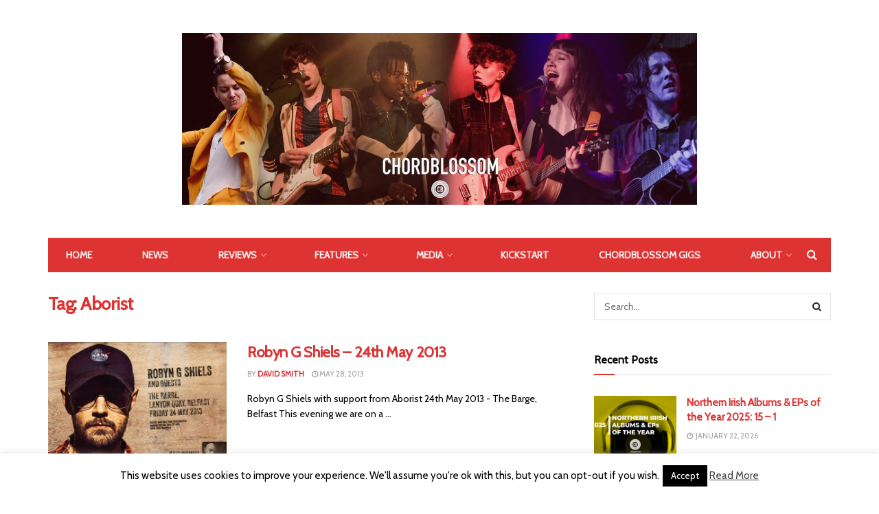

--- FILE ---
content_type: text/html; charset=UTF-8
request_url: https://www.chordblossom.com/tag/aborist
body_size: 18868
content:
<!doctype html>
<!--[if lt IE 7]> <html class="no-js lt-ie9 lt-ie8 lt-ie7" lang="en-US"
 xmlns:fb="http://ogp.me/ns/fb#"> <![endif]-->
<!--[if IE 7]>    <html class="no-js lt-ie9 lt-ie8" lang="en-US"
 xmlns:fb="http://ogp.me/ns/fb#"> <![endif]-->
<!--[if IE 8]>    <html class="no-js lt-ie9" lang="en-US"
 xmlns:fb="http://ogp.me/ns/fb#"> <![endif]-->
<!--[if IE 9]>    <html class="no-js lt-ie10" lang="en-US"
 xmlns:fb="http://ogp.me/ns/fb#"> <![endif]-->
<!--[if gt IE 8]><!--> <html class="no-js" lang="en-US"
 xmlns:fb="http://ogp.me/ns/fb#"> <!--<![endif]-->
<head>
    <meta http-equiv="Content-Type" content="text/html; charset=UTF-8" />
    <meta name='viewport' content='width=device-width, initial-scale=1, user-scalable=yes' />
    <link rel="profile" href="http://gmpg.org/xfn/11" />
    <link rel="pingback" href="https://www.chordblossom.com/xmlrpc.php" />
    <meta name='robots' content='index, follow, max-image-preview:large, max-snippet:-1, max-video-preview:-1' />
<meta property="og:type" content="website">
<meta property="og:title" content="Robyn G Shiels &amp;#8211; 24th May 2013">
<meta property="og:site_name" content="Chordblossom">
<meta property="og:description" content="Robyn G Shiels with support from Aborist 24th May 2013 - The Barge, Belfast This evening we are on a">
<meta property="og:url" content="https://www.chordblossom.com/tag/aborist">
<meta property="og:locale" content="en_US">
<meta property="og:image" content="https://www.chordblossom.com/wp-content/uploads/2013/05/robyn-g-shiels-ep-launch-the-barge.jpg">
<meta property="og:image:height" content="658">
<meta property="og:image:width" content="960">
<meta name="twitter:card" content="summary">
<meta name="twitter:url" content="https://www.chordblossom.com/tag/aborist">
<meta name="twitter:title" content="Robyn G Shiels &#8211; 24th May 2013">
<meta name="twitter:description" content="Robyn G Shiels with support from Aborist 24th May 2013 - The Barge, Belfast This evening we are on a">
<meta name="twitter:image:src" content="https://www.chordblossom.com/wp-content/uploads/2013/05/robyn-g-shiels-ep-launch-the-barge.jpg">
<meta name="twitter:image:width" content="960">
<meta name="twitter:image:height" content="658">
<meta name="twitter:site" content="https://twitter.com/chordblossom">
<meta property="fb:app_id" content="685213674943389">
            <script data-no-defer="1" data-ezscrex="false" data-cfasync="false" data-pagespeed-no-defer data-cookieconsent="ignore">
                var ctPublicFunctions = {"_ajax_nonce":"08cee51fac","_rest_nonce":"9da593ffb2","_ajax_url":"\/wp-admin\/admin-ajax.php","_rest_url":"https:\/\/www.chordblossom.com\/wp-json\/","data__cookies_type":"none","data__ajax_type":"rest","data__bot_detector_enabled":"1","data__frontend_data_log_enabled":1,"cookiePrefix":"","wprocket_detected":false,"host_url":"www.chordblossom.com","text__ee_click_to_select":"Click to select the whole data","text__ee_original_email":"The complete one is","text__ee_got_it":"Got it","text__ee_blocked":"Blocked","text__ee_cannot_connect":"Cannot connect","text__ee_cannot_decode":"Can not decode email. Unknown reason","text__ee_email_decoder":"CleanTalk email decoder","text__ee_wait_for_decoding":"The magic is on the way!","text__ee_decoding_process":"Please wait a few seconds while we decode the contact data."}
            </script>
        
            <script data-no-defer="1" data-ezscrex="false" data-cfasync="false" data-pagespeed-no-defer data-cookieconsent="ignore">
                var ctPublic = {"_ajax_nonce":"08cee51fac","settings__forms__check_internal":"0","settings__forms__check_external":"0","settings__forms__force_protection":0,"settings__forms__search_test":"1","settings__forms__wc_add_to_cart":"0","settings__data__bot_detector_enabled":"1","settings__sfw__anti_crawler":0,"blog_home":"https:\/\/www.chordblossom.com\/","pixel__setting":"3","pixel__enabled":false,"pixel__url":null,"data__email_check_before_post":"1","data__email_check_exist_post":0,"data__cookies_type":"none","data__key_is_ok":true,"data__visible_fields_required":true,"wl_brandname":"Anti-Spam by CleanTalk","wl_brandname_short":"CleanTalk","ct_checkjs_key":510987920,"emailEncoderPassKey":"af7780b5f73edb2a36633eecc033b5cd","bot_detector_forms_excluded":"W10=","advancedCacheExists":false,"varnishCacheExists":false,"wc_ajax_add_to_cart":true}
            </script>
        			<script type="text/javascript">
              var jnews_ajax_url = '/?ajax-request=jnews'
			</script>
			
	<!-- This site is optimized with the Yoast SEO plugin v26.7 - https://yoast.com/wordpress/plugins/seo/ -->
	<title>Aborist Archives - Chordblossom</title>
	<link rel="canonical" href="https://www.chordblossom.com/tag/aborist" />
	<meta property="og:locale" content="en_US" />
	<meta property="og:type" content="article" />
	<meta property="og:title" content="Aborist Archives - Chordblossom" />
	<meta property="og:url" content="https://www.chordblossom.com/tag/aborist" />
	<meta property="og:site_name" content="Chordblossom" />
	<meta name="twitter:card" content="summary_large_image" />
	<meta name="twitter:site" content="@chordblossom" />
	<script type="application/ld+json" class="yoast-schema-graph">{"@context":"https://schema.org","@graph":[{"@type":"CollectionPage","@id":"https://www.chordblossom.com/tag/aborist","url":"https://www.chordblossom.com/tag/aborist","name":"Aborist Archives - Chordblossom","isPartOf":{"@id":"https://www.chordblossom.com/#website"},"primaryImageOfPage":{"@id":"https://www.chordblossom.com/tag/aborist#primaryimage"},"image":{"@id":"https://www.chordblossom.com/tag/aborist#primaryimage"},"thumbnailUrl":"https://www.chordblossom.com/wp-content/uploads/2013/05/robyn-g-shiels-ep-launch-the-barge.jpg","breadcrumb":{"@id":"https://www.chordblossom.com/tag/aborist#breadcrumb"},"inLanguage":"en-US"},{"@type":"ImageObject","inLanguage":"en-US","@id":"https://www.chordblossom.com/tag/aborist#primaryimage","url":"https://www.chordblossom.com/wp-content/uploads/2013/05/robyn-g-shiels-ep-launch-the-barge.jpg","contentUrl":"https://www.chordblossom.com/wp-content/uploads/2013/05/robyn-g-shiels-ep-launch-the-barge.jpg","width":960,"height":658},{"@type":"BreadcrumbList","@id":"https://www.chordblossom.com/tag/aborist#breadcrumb","itemListElement":[{"@type":"ListItem","position":1,"name":"Home","item":"https://www.chordblossom.com/"},{"@type":"ListItem","position":2,"name":"Aborist"}]},{"@type":"WebSite","@id":"https://www.chordblossom.com/#website","url":"https://www.chordblossom.com/","name":"Chordblossom","description":"www.Chordblossom.com","publisher":{"@id":"https://www.chordblossom.com/#organization"},"potentialAction":[{"@type":"SearchAction","target":{"@type":"EntryPoint","urlTemplate":"https://www.chordblossom.com/?s={search_term_string}"},"query-input":{"@type":"PropertyValueSpecification","valueRequired":true,"valueName":"search_term_string"}}],"inLanguage":"en-US"},{"@type":"Organization","@id":"https://www.chordblossom.com/#organization","name":"Chordblossom","url":"https://www.chordblossom.com/","logo":{"@type":"ImageObject","inLanguage":"en-US","@id":"https://www.chordblossom.com/#/schema/logo/image/","url":"http://www.chordblossom.com/wp-content/uploads/2015/04/chordblossom-circular-logo-with-url.jpg","contentUrl":"http://www.chordblossom.com/wp-content/uploads/2015/04/chordblossom-circular-logo-with-url.jpg","width":959,"height":960,"caption":"Chordblossom"},"image":{"@id":"https://www.chordblossom.com/#/schema/logo/image/"},"sameAs":["http://www.facebook.com/chordblossom","https://x.com/chordblossom","http://instagram.com/chordblossom","https://www.youtube.com/user/chordblossom"]}]}</script>
	<!-- / Yoast SEO plugin. -->


<link rel='dns-prefetch' href='//fd.cleantalk.org' />
<link rel='dns-prefetch' href='//fonts.googleapis.com' />
<link rel="alternate" type="application/rss+xml" title="Chordblossom &raquo; Feed" href="https://www.chordblossom.com/feed" />
<link rel="alternate" type="application/rss+xml" title="Chordblossom &raquo; Comments Feed" href="https://www.chordblossom.com/comments/feed" />
<link rel="alternate" type="application/rss+xml" title="Chordblossom &raquo; Aborist Tag Feed" href="https://www.chordblossom.com/tag/aborist/feed" />
<style id='wp-img-auto-sizes-contain-inline-css' type='text/css'>
img:is([sizes=auto i],[sizes^="auto," i]){contain-intrinsic-size:3000px 1500px}
/*# sourceURL=wp-img-auto-sizes-contain-inline-css */
</style>
<style id='wp-emoji-styles-inline-css' type='text/css'>

	img.wp-smiley, img.emoji {
		display: inline !important;
		border: none !important;
		box-shadow: none !important;
		height: 1em !important;
		width: 1em !important;
		margin: 0 0.07em !important;
		vertical-align: -0.1em !important;
		background: none !important;
		padding: 0 !important;
	}
/*# sourceURL=wp-emoji-styles-inline-css */
</style>
<style id='wp-block-library-inline-css' type='text/css'>
:root{--wp-block-synced-color:#7a00df;--wp-block-synced-color--rgb:122,0,223;--wp-bound-block-color:var(--wp-block-synced-color);--wp-editor-canvas-background:#ddd;--wp-admin-theme-color:#007cba;--wp-admin-theme-color--rgb:0,124,186;--wp-admin-theme-color-darker-10:#006ba1;--wp-admin-theme-color-darker-10--rgb:0,107,160.5;--wp-admin-theme-color-darker-20:#005a87;--wp-admin-theme-color-darker-20--rgb:0,90,135;--wp-admin-border-width-focus:2px}@media (min-resolution:192dpi){:root{--wp-admin-border-width-focus:1.5px}}.wp-element-button{cursor:pointer}:root .has-very-light-gray-background-color{background-color:#eee}:root .has-very-dark-gray-background-color{background-color:#313131}:root .has-very-light-gray-color{color:#eee}:root .has-very-dark-gray-color{color:#313131}:root .has-vivid-green-cyan-to-vivid-cyan-blue-gradient-background{background:linear-gradient(135deg,#00d084,#0693e3)}:root .has-purple-crush-gradient-background{background:linear-gradient(135deg,#34e2e4,#4721fb 50%,#ab1dfe)}:root .has-hazy-dawn-gradient-background{background:linear-gradient(135deg,#faaca8,#dad0ec)}:root .has-subdued-olive-gradient-background{background:linear-gradient(135deg,#fafae1,#67a671)}:root .has-atomic-cream-gradient-background{background:linear-gradient(135deg,#fdd79a,#004a59)}:root .has-nightshade-gradient-background{background:linear-gradient(135deg,#330968,#31cdcf)}:root .has-midnight-gradient-background{background:linear-gradient(135deg,#020381,#2874fc)}:root{--wp--preset--font-size--normal:16px;--wp--preset--font-size--huge:42px}.has-regular-font-size{font-size:1em}.has-larger-font-size{font-size:2.625em}.has-normal-font-size{font-size:var(--wp--preset--font-size--normal)}.has-huge-font-size{font-size:var(--wp--preset--font-size--huge)}.has-text-align-center{text-align:center}.has-text-align-left{text-align:left}.has-text-align-right{text-align:right}.has-fit-text{white-space:nowrap!important}#end-resizable-editor-section{display:none}.aligncenter{clear:both}.items-justified-left{justify-content:flex-start}.items-justified-center{justify-content:center}.items-justified-right{justify-content:flex-end}.items-justified-space-between{justify-content:space-between}.screen-reader-text{border:0;clip-path:inset(50%);height:1px;margin:-1px;overflow:hidden;padding:0;position:absolute;width:1px;word-wrap:normal!important}.screen-reader-text:focus{background-color:#ddd;clip-path:none;color:#444;display:block;font-size:1em;height:auto;left:5px;line-height:normal;padding:15px 23px 14px;text-decoration:none;top:5px;width:auto;z-index:100000}html :where(.has-border-color){border-style:solid}html :where([style*=border-top-color]){border-top-style:solid}html :where([style*=border-right-color]){border-right-style:solid}html :where([style*=border-bottom-color]){border-bottom-style:solid}html :where([style*=border-left-color]){border-left-style:solid}html :where([style*=border-width]){border-style:solid}html :where([style*=border-top-width]){border-top-style:solid}html :where([style*=border-right-width]){border-right-style:solid}html :where([style*=border-bottom-width]){border-bottom-style:solid}html :where([style*=border-left-width]){border-left-style:solid}html :where(img[class*=wp-image-]){height:auto;max-width:100%}:where(figure){margin:0 0 1em}html :where(.is-position-sticky){--wp-admin--admin-bar--position-offset:var(--wp-admin--admin-bar--height,0px)}@media screen and (max-width:600px){html :where(.is-position-sticky){--wp-admin--admin-bar--position-offset:0px}}

/*# sourceURL=wp-block-library-inline-css */
</style><style id='global-styles-inline-css' type='text/css'>
:root{--wp--preset--aspect-ratio--square: 1;--wp--preset--aspect-ratio--4-3: 4/3;--wp--preset--aspect-ratio--3-4: 3/4;--wp--preset--aspect-ratio--3-2: 3/2;--wp--preset--aspect-ratio--2-3: 2/3;--wp--preset--aspect-ratio--16-9: 16/9;--wp--preset--aspect-ratio--9-16: 9/16;--wp--preset--color--black: #000000;--wp--preset--color--cyan-bluish-gray: #abb8c3;--wp--preset--color--white: #ffffff;--wp--preset--color--pale-pink: #f78da7;--wp--preset--color--vivid-red: #cf2e2e;--wp--preset--color--luminous-vivid-orange: #ff6900;--wp--preset--color--luminous-vivid-amber: #fcb900;--wp--preset--color--light-green-cyan: #7bdcb5;--wp--preset--color--vivid-green-cyan: #00d084;--wp--preset--color--pale-cyan-blue: #8ed1fc;--wp--preset--color--vivid-cyan-blue: #0693e3;--wp--preset--color--vivid-purple: #9b51e0;--wp--preset--gradient--vivid-cyan-blue-to-vivid-purple: linear-gradient(135deg,rgb(6,147,227) 0%,rgb(155,81,224) 100%);--wp--preset--gradient--light-green-cyan-to-vivid-green-cyan: linear-gradient(135deg,rgb(122,220,180) 0%,rgb(0,208,130) 100%);--wp--preset--gradient--luminous-vivid-amber-to-luminous-vivid-orange: linear-gradient(135deg,rgb(252,185,0) 0%,rgb(255,105,0) 100%);--wp--preset--gradient--luminous-vivid-orange-to-vivid-red: linear-gradient(135deg,rgb(255,105,0) 0%,rgb(207,46,46) 100%);--wp--preset--gradient--very-light-gray-to-cyan-bluish-gray: linear-gradient(135deg,rgb(238,238,238) 0%,rgb(169,184,195) 100%);--wp--preset--gradient--cool-to-warm-spectrum: linear-gradient(135deg,rgb(74,234,220) 0%,rgb(151,120,209) 20%,rgb(207,42,186) 40%,rgb(238,44,130) 60%,rgb(251,105,98) 80%,rgb(254,248,76) 100%);--wp--preset--gradient--blush-light-purple: linear-gradient(135deg,rgb(255,206,236) 0%,rgb(152,150,240) 100%);--wp--preset--gradient--blush-bordeaux: linear-gradient(135deg,rgb(254,205,165) 0%,rgb(254,45,45) 50%,rgb(107,0,62) 100%);--wp--preset--gradient--luminous-dusk: linear-gradient(135deg,rgb(255,203,112) 0%,rgb(199,81,192) 50%,rgb(65,88,208) 100%);--wp--preset--gradient--pale-ocean: linear-gradient(135deg,rgb(255,245,203) 0%,rgb(182,227,212) 50%,rgb(51,167,181) 100%);--wp--preset--gradient--electric-grass: linear-gradient(135deg,rgb(202,248,128) 0%,rgb(113,206,126) 100%);--wp--preset--gradient--midnight: linear-gradient(135deg,rgb(2,3,129) 0%,rgb(40,116,252) 100%);--wp--preset--font-size--small: 13px;--wp--preset--font-size--medium: 20px;--wp--preset--font-size--large: 36px;--wp--preset--font-size--x-large: 42px;--wp--preset--spacing--20: 0.44rem;--wp--preset--spacing--30: 0.67rem;--wp--preset--spacing--40: 1rem;--wp--preset--spacing--50: 1.5rem;--wp--preset--spacing--60: 2.25rem;--wp--preset--spacing--70: 3.38rem;--wp--preset--spacing--80: 5.06rem;--wp--preset--shadow--natural: 6px 6px 9px rgba(0, 0, 0, 0.2);--wp--preset--shadow--deep: 12px 12px 50px rgba(0, 0, 0, 0.4);--wp--preset--shadow--sharp: 6px 6px 0px rgba(0, 0, 0, 0.2);--wp--preset--shadow--outlined: 6px 6px 0px -3px rgb(255, 255, 255), 6px 6px rgb(0, 0, 0);--wp--preset--shadow--crisp: 6px 6px 0px rgb(0, 0, 0);}:where(.is-layout-flex){gap: 0.5em;}:where(.is-layout-grid){gap: 0.5em;}body .is-layout-flex{display: flex;}.is-layout-flex{flex-wrap: wrap;align-items: center;}.is-layout-flex > :is(*, div){margin: 0;}body .is-layout-grid{display: grid;}.is-layout-grid > :is(*, div){margin: 0;}:where(.wp-block-columns.is-layout-flex){gap: 2em;}:where(.wp-block-columns.is-layout-grid){gap: 2em;}:where(.wp-block-post-template.is-layout-flex){gap: 1.25em;}:where(.wp-block-post-template.is-layout-grid){gap: 1.25em;}.has-black-color{color: var(--wp--preset--color--black) !important;}.has-cyan-bluish-gray-color{color: var(--wp--preset--color--cyan-bluish-gray) !important;}.has-white-color{color: var(--wp--preset--color--white) !important;}.has-pale-pink-color{color: var(--wp--preset--color--pale-pink) !important;}.has-vivid-red-color{color: var(--wp--preset--color--vivid-red) !important;}.has-luminous-vivid-orange-color{color: var(--wp--preset--color--luminous-vivid-orange) !important;}.has-luminous-vivid-amber-color{color: var(--wp--preset--color--luminous-vivid-amber) !important;}.has-light-green-cyan-color{color: var(--wp--preset--color--light-green-cyan) !important;}.has-vivid-green-cyan-color{color: var(--wp--preset--color--vivid-green-cyan) !important;}.has-pale-cyan-blue-color{color: var(--wp--preset--color--pale-cyan-blue) !important;}.has-vivid-cyan-blue-color{color: var(--wp--preset--color--vivid-cyan-blue) !important;}.has-vivid-purple-color{color: var(--wp--preset--color--vivid-purple) !important;}.has-black-background-color{background-color: var(--wp--preset--color--black) !important;}.has-cyan-bluish-gray-background-color{background-color: var(--wp--preset--color--cyan-bluish-gray) !important;}.has-white-background-color{background-color: var(--wp--preset--color--white) !important;}.has-pale-pink-background-color{background-color: var(--wp--preset--color--pale-pink) !important;}.has-vivid-red-background-color{background-color: var(--wp--preset--color--vivid-red) !important;}.has-luminous-vivid-orange-background-color{background-color: var(--wp--preset--color--luminous-vivid-orange) !important;}.has-luminous-vivid-amber-background-color{background-color: var(--wp--preset--color--luminous-vivid-amber) !important;}.has-light-green-cyan-background-color{background-color: var(--wp--preset--color--light-green-cyan) !important;}.has-vivid-green-cyan-background-color{background-color: var(--wp--preset--color--vivid-green-cyan) !important;}.has-pale-cyan-blue-background-color{background-color: var(--wp--preset--color--pale-cyan-blue) !important;}.has-vivid-cyan-blue-background-color{background-color: var(--wp--preset--color--vivid-cyan-blue) !important;}.has-vivid-purple-background-color{background-color: var(--wp--preset--color--vivid-purple) !important;}.has-black-border-color{border-color: var(--wp--preset--color--black) !important;}.has-cyan-bluish-gray-border-color{border-color: var(--wp--preset--color--cyan-bluish-gray) !important;}.has-white-border-color{border-color: var(--wp--preset--color--white) !important;}.has-pale-pink-border-color{border-color: var(--wp--preset--color--pale-pink) !important;}.has-vivid-red-border-color{border-color: var(--wp--preset--color--vivid-red) !important;}.has-luminous-vivid-orange-border-color{border-color: var(--wp--preset--color--luminous-vivid-orange) !important;}.has-luminous-vivid-amber-border-color{border-color: var(--wp--preset--color--luminous-vivid-amber) !important;}.has-light-green-cyan-border-color{border-color: var(--wp--preset--color--light-green-cyan) !important;}.has-vivid-green-cyan-border-color{border-color: var(--wp--preset--color--vivid-green-cyan) !important;}.has-pale-cyan-blue-border-color{border-color: var(--wp--preset--color--pale-cyan-blue) !important;}.has-vivid-cyan-blue-border-color{border-color: var(--wp--preset--color--vivid-cyan-blue) !important;}.has-vivid-purple-border-color{border-color: var(--wp--preset--color--vivid-purple) !important;}.has-vivid-cyan-blue-to-vivid-purple-gradient-background{background: var(--wp--preset--gradient--vivid-cyan-blue-to-vivid-purple) !important;}.has-light-green-cyan-to-vivid-green-cyan-gradient-background{background: var(--wp--preset--gradient--light-green-cyan-to-vivid-green-cyan) !important;}.has-luminous-vivid-amber-to-luminous-vivid-orange-gradient-background{background: var(--wp--preset--gradient--luminous-vivid-amber-to-luminous-vivid-orange) !important;}.has-luminous-vivid-orange-to-vivid-red-gradient-background{background: var(--wp--preset--gradient--luminous-vivid-orange-to-vivid-red) !important;}.has-very-light-gray-to-cyan-bluish-gray-gradient-background{background: var(--wp--preset--gradient--very-light-gray-to-cyan-bluish-gray) !important;}.has-cool-to-warm-spectrum-gradient-background{background: var(--wp--preset--gradient--cool-to-warm-spectrum) !important;}.has-blush-light-purple-gradient-background{background: var(--wp--preset--gradient--blush-light-purple) !important;}.has-blush-bordeaux-gradient-background{background: var(--wp--preset--gradient--blush-bordeaux) !important;}.has-luminous-dusk-gradient-background{background: var(--wp--preset--gradient--luminous-dusk) !important;}.has-pale-ocean-gradient-background{background: var(--wp--preset--gradient--pale-ocean) !important;}.has-electric-grass-gradient-background{background: var(--wp--preset--gradient--electric-grass) !important;}.has-midnight-gradient-background{background: var(--wp--preset--gradient--midnight) !important;}.has-small-font-size{font-size: var(--wp--preset--font-size--small) !important;}.has-medium-font-size{font-size: var(--wp--preset--font-size--medium) !important;}.has-large-font-size{font-size: var(--wp--preset--font-size--large) !important;}.has-x-large-font-size{font-size: var(--wp--preset--font-size--x-large) !important;}
/*# sourceURL=global-styles-inline-css */
</style>

<style id='classic-theme-styles-inline-css' type='text/css'>
/*! This file is auto-generated */
.wp-block-button__link{color:#fff;background-color:#32373c;border-radius:9999px;box-shadow:none;text-decoration:none;padding:calc(.667em + 2px) calc(1.333em + 2px);font-size:1.125em}.wp-block-file__button{background:#32373c;color:#fff;text-decoration:none}
/*# sourceURL=/wp-includes/css/classic-themes.min.css */
</style>
<link rel='stylesheet' id='cleantalk-public-css-css' href='https://www.chordblossom.com/wp-content/plugins/cleantalk-spam-protect/css/cleantalk-public.min.css?ver=6.70.1_1767442283' type='text/css' media='all' />
<link rel='stylesheet' id='cleantalk-email-decoder-css-css' href='https://www.chordblossom.com/wp-content/plugins/cleantalk-spam-protect/css/cleantalk-email-decoder.min.css?ver=6.70.1_1767442283' type='text/css' media='all' />
<link rel='stylesheet' id='cookie-law-info-css' href='https://www.chordblossom.com/wp-content/plugins/cookie-law-info/legacy/public/css/cookie-law-info-public.css?ver=3.3.9.1' type='text/css' media='all' />
<link rel='stylesheet' id='cookie-law-info-gdpr-css' href='https://www.chordblossom.com/wp-content/plugins/cookie-law-info/legacy/public/css/cookie-law-info-gdpr.css?ver=3.3.9.1' type='text/css' media='all' />
<link rel='stylesheet' id='fancybox-css' href='https://www.chordblossom.com/wp-content/plugins/facebook-photo-fetcher/fancybox/jquery.fancybox.min.css?ver=2.1.7' type='text/css' media='all' />
<link rel='stylesheet' id='fpf-css' href='https://www.chordblossom.com/wp-content/plugins/facebook-photo-fetcher/style.css?ver=3.0.4' type='text/css' media='all' />
<link rel='stylesheet' id='js_composer_front-css' href='https://www.chordblossom.com/wp-content/plugins/js_composer/assets/css/js_composer.min.css?ver=6.4.1' type='text/css' media='all' />
<link rel='stylesheet' id='jeg_customizer_font-css' href='//fonts.googleapis.com/css?family=Cabin%3Areguler&#038;display=swap&#038;ver=1.2.5' type='text/css' media='all' />
<link rel='stylesheet' id='mediaelement-css' href='https://www.chordblossom.com/wp-includes/js/mediaelement/mediaelementplayer-legacy.min.css?ver=4.2.17' type='text/css' media='all' />
<link rel='stylesheet' id='wp-mediaelement-css' href='https://www.chordblossom.com/wp-includes/js/mediaelement/wp-mediaelement.min.css?ver=6.9' type='text/css' media='all' />
<link rel='stylesheet' id='jnews-frontend-css' href='https://www.chordblossom.com/wp-content/themes/Jnews/jnews/assets/dist/frontend.min.css?ver=7.1.3' type='text/css' media='all' />
<link rel='stylesheet' id='jnews-style-css' href='https://www.chordblossom.com/wp-content/themes/Jnews/jnews/style.css?ver=7.1.3' type='text/css' media='all' />
<link rel='stylesheet' id='jnews-darkmode-css' href='https://www.chordblossom.com/wp-content/themes/Jnews/jnews/assets/css/darkmode.css?ver=7.1.3' type='text/css' media='all' />
<link rel='stylesheet' id='jnews-scheme-css' href='https://www.chordblossom.com/wp-content/themes/Jnews/jnews/data/import/music/scheme.css?ver=7.1.3' type='text/css' media='all' />
<link rel='stylesheet' id='jnews-social-login-style-css' href='https://www.chordblossom.com/wp-content/plugins/jnews-social-login/assets/css/plugin.css?ver=7.0.3' type='text/css' media='all' />
<link rel='stylesheet' id='jnews-select-share-css' href='https://www.chordblossom.com/wp-content/plugins/jnews-social-share/assets/css/plugin.css' type='text/css' media='all' />
<script type="text/javascript" src="https://www.chordblossom.com/wp-content/plugins/cleantalk-spam-protect/js/apbct-public-bundle.min.js?ver=6.70.1_1767442283" id="apbct-public-bundle.min-js-js"></script>
<script type="text/javascript" src="https://fd.cleantalk.org/ct-bot-detector-wrapper.js?ver=6.70.1" id="ct_bot_detector-js" defer="defer" data-wp-strategy="defer"></script>
<script type="text/javascript" src="https://www.chordblossom.com/wp-includes/js/jquery/jquery.min.js?ver=3.7.1" id="jquery-core-js"></script>
<script type="text/javascript" src="https://www.chordblossom.com/wp-includes/js/jquery/jquery-migrate.min.js?ver=3.4.1" id="jquery-migrate-js"></script>
<script type="text/javascript" id="cookie-law-info-js-extra">
/* <![CDATA[ */
var Cli_Data = {"nn_cookie_ids":[],"cookielist":[],"non_necessary_cookies":[],"ccpaEnabled":"","ccpaRegionBased":"","ccpaBarEnabled":"","strictlyEnabled":["necessary","obligatoire"],"ccpaType":"gdpr","js_blocking":"","custom_integration":"","triggerDomRefresh":"","secure_cookies":""};
var cli_cookiebar_settings = {"animate_speed_hide":"500","animate_speed_show":"500","background":"#fff","border":"#444","border_on":"","button_1_button_colour":"#000","button_1_button_hover":"#000000","button_1_link_colour":"#fff","button_1_as_button":"1","button_1_new_win":"","button_2_button_colour":"#333","button_2_button_hover":"#292929","button_2_link_colour":"#444","button_2_as_button":"","button_2_hidebar":"","button_3_button_colour":"#000","button_3_button_hover":"#000000","button_3_link_colour":"#fff","button_3_as_button":"1","button_3_new_win":"","button_4_button_colour":"#000","button_4_button_hover":"#000000","button_4_link_colour":"#fff","button_4_as_button":"1","button_7_button_colour":"#61a229","button_7_button_hover":"#4e8221","button_7_link_colour":"#fff","button_7_as_button":"1","button_7_new_win":"","font_family":"inherit","header_fix":"","notify_animate_hide":"","notify_animate_show":"","notify_div_id":"#cookie-law-info-bar","notify_position_horizontal":"right","notify_position_vertical":"bottom","scroll_close":"","scroll_close_reload":"","accept_close_reload":"","reject_close_reload":"","showagain_tab":"","showagain_background":"#fff","showagain_border":"#000","showagain_div_id":"#cookie-law-info-again","showagain_x_position":"100px","text":"#000","show_once_yn":"","show_once":"10000","logging_on":"","as_popup":"","popup_overlay":"1","bar_heading_text":"","cookie_bar_as":"banner","popup_showagain_position":"bottom-right","widget_position":"left"};
var log_object = {"ajax_url":"https://www.chordblossom.com/wp-admin/admin-ajax.php"};
//# sourceURL=cookie-law-info-js-extra
/* ]]> */
</script>
<script type="text/javascript" src="https://www.chordblossom.com/wp-content/plugins/cookie-law-info/legacy/public/js/cookie-law-info-public.js?ver=3.3.9.1" id="cookie-law-info-js"></script>
<link rel="https://api.w.org/" href="https://www.chordblossom.com/wp-json/" /><link rel="alternate" title="JSON" type="application/json" href="https://www.chordblossom.com/wp-json/wp/v2/tags/1517" /><link rel="EditURI" type="application/rsd+xml" title="RSD" href="https://www.chordblossom.com/xmlrpc.php?rsd" />
<meta name="generator" content="WordPress 6.9" />
<meta property="fb:app_id" content="387816884630043"/>
		<!-- GA Google Analytics @ https://m0n.co/ga -->
		<script async src="https://www.googletagmanager.com/gtag/js?id=UA-28851352-1"></script>
		<script>
			window.dataLayer = window.dataLayer || [];
			function gtag(){dataLayer.push(arguments);}
			gtag('js', new Date());
			gtag('config', 'UA-28851352-1');
		</script>

	<meta name="generator" content="Powered by WPBakery Page Builder - drag and drop page builder for WordPress."/>
<script type='application/ld+json'>{"@context":"http:\/\/schema.org","@type":"Organization","@id":"https:\/\/www.chordblossom.com\/#organization","url":"https:\/\/www.chordblossom.com\/","name":"","logo":{"@type":"ImageObject","url":""},"sameAs":["https:\/\/www.facebook.com\/chordblossom","https:\/\/twitter.com\/chordblossom","https:\/\/www.instagram.com\/chordblossom","https:\/\/www.youtube.com\/channel\/UCHbAbXGKK9qEZpdDvWwmTww"]}</script>
<script type='application/ld+json'>{"@context":"http:\/\/schema.org","@type":"WebSite","@id":"https:\/\/www.chordblossom.com\/#website","url":"https:\/\/www.chordblossom.com\/","name":"","potentialAction":{"@type":"SearchAction","target":"https:\/\/www.chordblossom.com\/?s={search_term_string}","query-input":"required name=search_term_string"}}</script>
<link rel="icon" href="https://www.chordblossom.com/wp-content/uploads/2014/05/cropped-chordblossom-circular-logo-miniversion-1-32x32.jpg" sizes="32x32" />
<link rel="icon" href="https://www.chordblossom.com/wp-content/uploads/2014/05/cropped-chordblossom-circular-logo-miniversion-1-192x192.jpg" sizes="192x192" />
<link rel="apple-touch-icon" href="https://www.chordblossom.com/wp-content/uploads/2014/05/cropped-chordblossom-circular-logo-miniversion-1-180x180.jpg" />
<meta name="msapplication-TileImage" content="https://www.chordblossom.com/wp-content/uploads/2014/05/cropped-chordblossom-circular-logo-miniversion-1-270x270.jpg" />
<style id="jeg_dynamic_css" type="text/css" data-type="jeg_custom-css">body,.newsfeed_carousel.owl-carousel .owl-nav div,.jeg_filter_button,.owl-carousel .owl-nav div,.jeg_readmore,.jeg_hero_style_7 .jeg_post_meta a,.widget_calendar thead th,.widget_calendar tfoot a,.jeg_socialcounter a,.entry-header .jeg_meta_like a,.entry-header .jeg_meta_comment a,.entry-content tbody tr:hover,.entry-content th,.jeg_splitpost_nav li:hover a,#breadcrumbs a,.jeg_author_socials a:hover,.jeg_footer_content a,.jeg_footer_bottom a,.jeg_cartcontent,.woocommerce .woocommerce-breadcrumb a { color : #000000; } a,.jeg_menu_style_5 > li > a:hover,.jeg_menu_style_5 > li.sfHover > a,.jeg_menu_style_5 > li.current-menu-item > a,.jeg_menu_style_5 > li.current-menu-ancestor > a,.jeg_navbar .jeg_menu:not(.jeg_main_menu) > li > a:hover,.jeg_midbar .jeg_menu:not(.jeg_main_menu) > li > a:hover,.jeg_side_tabs li.active,.jeg_block_heading_5 strong,.jeg_block_heading_6 strong,.jeg_block_heading_7 strong,.jeg_block_heading_8 strong,.jeg_subcat_list li a:hover,.jeg_subcat_list li button:hover,.jeg_pl_lg_7 .jeg_thumb .jeg_post_category a,.jeg_pl_xs_2:before,.jeg_pl_xs_4 .jeg_postblock_content:before,.jeg_postblock .jeg_post_title a:hover,.jeg_hero_style_6 .jeg_post_title a:hover,.jeg_sidefeed .jeg_pl_xs_3 .jeg_post_title a:hover,.widget_jnews_popular .jeg_post_title a:hover,.jeg_meta_author a,.widget_archive li a:hover,.widget_pages li a:hover,.widget_meta li a:hover,.widget_recent_entries li a:hover,.widget_rss li a:hover,.widget_rss cite,.widget_categories li a:hover,.widget_categories li.current-cat > a,#breadcrumbs a:hover,.jeg_share_count .counts,.commentlist .bypostauthor > .comment-body > .comment-author > .fn,span.required,.jeg_review_title,.bestprice .price,.authorlink a:hover,.jeg_vertical_playlist .jeg_video_playlist_play_icon,.jeg_vertical_playlist .jeg_video_playlist_item.active .jeg_video_playlist_thumbnail:before,.jeg_horizontal_playlist .jeg_video_playlist_play,.woocommerce li.product .pricegroup .button,.widget_display_forums li a:hover,.widget_display_topics li:before,.widget_display_replies li:before,.widget_display_views li:before,.bbp-breadcrumb a:hover,.jeg_mobile_menu li.sfHover > a,.jeg_mobile_menu li a:hover,.split-template-6 .pagenum, .jeg_push_notification_button .button { color : #dd3333; } .jeg_menu_style_1 > li > a:before,.jeg_menu_style_2 > li > a:before,.jeg_menu_style_3 > li > a:before,.jeg_side_toggle,.jeg_slide_caption .jeg_post_category a,.jeg_slider_type_1 .owl-nav .owl-next,.jeg_block_heading_1 .jeg_block_title span,.jeg_block_heading_2 .jeg_block_title span,.jeg_block_heading_3,.jeg_block_heading_4 .jeg_block_title span,.jeg_block_heading_6:after,.jeg_pl_lg_box .jeg_post_category a,.jeg_pl_md_box .jeg_post_category a,.jeg_readmore:hover,.jeg_thumb .jeg_post_category a,.jeg_block_loadmore a:hover, .jeg_postblock.alt .jeg_block_loadmore a:hover,.jeg_block_loadmore a.active,.jeg_postblock_carousel_2 .jeg_post_category a,.jeg_heroblock .jeg_post_category a,.jeg_pagenav_1 .page_number.active,.jeg_pagenav_1 .page_number.active:hover,input[type="submit"],.btn,.button,.widget_tag_cloud a:hover,.popularpost_item:hover .jeg_post_title a:before,.jeg_splitpost_4 .page_nav,.jeg_splitpost_5 .page_nav,.jeg_post_via a:hover,.jeg_post_source a:hover,.jeg_post_tags a:hover,.comment-reply-title small a:before,.comment-reply-title small a:after,.jeg_storelist .productlink,.authorlink li.active a:before,.jeg_footer.dark .socials_widget:not(.nobg) a:hover .fa,.jeg_breakingnews_title,.jeg_overlay_slider_bottom.owl-carousel .owl-nav div,.jeg_overlay_slider_bottom.owl-carousel .owl-nav div:hover,.jeg_vertical_playlist .jeg_video_playlist_current,.woocommerce span.onsale,.woocommerce #respond input#submit:hover,.woocommerce a.button:hover,.woocommerce button.button:hover,.woocommerce input.button:hover,.woocommerce #respond input#submit.alt,.woocommerce a.button.alt,.woocommerce button.button.alt,.woocommerce input.button.alt,.jeg_popup_post .caption,.jeg_footer.dark input[type="submit"],.jeg_footer.dark .btn,.jeg_footer.dark .button,.footer_widget.widget_tag_cloud a:hover, .jeg_inner_content .content-inner .jeg_post_category a:hover, #buddypress .standard-form button, #buddypress a.button, #buddypress input[type="submit"], #buddypress input[type="button"], #buddypress input[type="reset"], #buddypress ul.button-nav li a, #buddypress .generic-button a, #buddypress .generic-button button, #buddypress .comment-reply-link, #buddypress a.bp-title-button, #buddypress.buddypress-wrap .members-list li .user-update .activity-read-more a, div#buddypress .standard-form button:hover,div#buddypress a.button:hover,div#buddypress input[type="submit"]:hover,div#buddypress input[type="button"]:hover,div#buddypress input[type="reset"]:hover,div#buddypress ul.button-nav li a:hover,div#buddypress .generic-button a:hover,div#buddypress .generic-button button:hover,div#buddypress .comment-reply-link:hover,div#buddypress a.bp-title-button:hover,div#buddypress.buddypress-wrap .members-list li .user-update .activity-read-more a:hover, #buddypress #item-nav .item-list-tabs ul li a:before, .jeg_inner_content .jeg_meta_container .follow-wrapper a { background-color : #dd3333; } .jeg_block_heading_7 .jeg_block_title span, .jeg_readmore:hover, .jeg_block_loadmore a:hover, .jeg_block_loadmore a.active, .jeg_pagenav_1 .page_number.active, .jeg_pagenav_1 .page_number.active:hover, .jeg_pagenav_3 .page_number:hover, .jeg_prevnext_post a:hover h3, .jeg_overlay_slider .jeg_post_category, .jeg_sidefeed .jeg_post.active, .jeg_vertical_playlist.jeg_vertical_playlist .jeg_video_playlist_item.active .jeg_video_playlist_thumbnail img, .jeg_horizontal_playlist .jeg_video_playlist_item.active { border-color : #dd3333; } .jeg_tabpost_nav li.active, .woocommerce div.product .woocommerce-tabs ul.tabs li.active { border-bottom-color : #dd3333; } .jeg_post_meta .fa, .entry-header .jeg_post_meta .fa, .jeg_review_stars, .jeg_price_review_list { color : #000000; } .jeg_share_button.share-float.share-monocrhome a { background-color : #000000; } h1,h2,h3,h4,h5,h6,.jeg_post_title a,.entry-header .jeg_post_title,.jeg_hero_style_7 .jeg_post_title a,.jeg_block_title,.jeg_splitpost_bar .current_title,.jeg_video_playlist_title,.gallery-caption { color : #dd3333; } .split-template-9 .pagenum, .split-template-10 .pagenum, .split-template-11 .pagenum, .split-template-12 .pagenum, .split-template-13 .pagenum, .split-template-15 .pagenum, .split-template-18 .pagenum, .split-template-20 .pagenum, .split-template-19 .current_title span, .split-template-20 .current_title span { background-color : #dd3333; } .entry-content .content-inner p, .entry-content .content-inner span, .entry-content .intro-text { color : #000000; } .entry-content .content-inner a { color : #dd3333; } .jeg_topbar .jeg_nav_row, .jeg_topbar .jeg_search_no_expand .jeg_search_input { line-height : 40px; } .jeg_topbar .jeg_nav_row, .jeg_topbar .jeg_nav_icon { height : 40px; } .jeg_topbar, .jeg_topbar.dark, .jeg_topbar.custom { background : #dd2727; } .jeg_topbar, .jeg_topbar.dark { color : #ffffff; } .jeg_midbar { height : 346px; } .jeg_midbar, .jeg_midbar.dark { background-color : rgba(255,255,255,0.52); border-bottom-color : #ffffff; color : #dd3333; } .jeg_midbar a, .jeg_midbar.dark a { color : #dd3333; } .jeg_header .jeg_bottombar.jeg_navbar,.jeg_bottombar .jeg_nav_icon { height : 50px; } .jeg_header .jeg_bottombar.jeg_navbar, .jeg_header .jeg_bottombar .jeg_main_menu:not(.jeg_menu_style_1) > li > a, .jeg_header .jeg_bottombar .jeg_menu_style_1 > li, .jeg_header .jeg_bottombar .jeg_menu:not(.jeg_main_menu) > li > a { line-height : 50px; } .jeg_header .jeg_bottombar.jeg_navbar_wrapper:not(.jeg_navbar_boxed), .jeg_header .jeg_bottombar.jeg_navbar_boxed .jeg_nav_row { background : #dd3333; } .jeg_header .jeg_bottombar, .jeg_header .jeg_bottombar.jeg_navbar_dark, .jeg_bottombar.jeg_navbar_boxed .jeg_nav_row, .jeg_bottombar.jeg_navbar_dark.jeg_navbar_boxed .jeg_nav_row { border-bottom-width : 1px; } .jeg_header_sticky .jeg_navbar_wrapper:not(.jeg_navbar_boxed), .jeg_header_sticky .jeg_navbar_boxed .jeg_nav_row { background : #dd3333; } .jeg_stickybar, .jeg_stickybar.dark { border-bottom-width : 0px; } .jeg_mobile_bottombar { height : 40px; line-height : 40px; } .jeg_mobile_midbar, .jeg_mobile_midbar.dark { background : #dd3333; } .jeg_header .socials_widget > a > i.fa:before { color : #ffffff; } .jeg_header .socials_widget > a > i.fa { background-color : #ffffff; } .jeg_aside_item.socials_widget > a > i.fa:before { color : #ffffff; } .jeg_header .jeg_search_wrapper.search_icon .jeg_search_toggle { color : #ffffff; } .jeg_megamenu .sub-menu .jeg_newsfeed_subcat { background-color : rgba(221,51,51,0); } .jeg_stickybar .jeg_nav_item.jeg_logo .site-title a { font-family: Cabin,Helvetica,Arial,sans-serif; } .jeg_nav_item.jeg_mobile_logo .site-title a { font-family: Cabin,Helvetica,Arial,sans-serif;color : #ffffff;  } #jeg_off_canvas.dark .jeg_mobile_wrapper, #jeg_off_canvas .jeg_mobile_wrapper { background : rgba(221,51,51,0.82); } .jeg_mobile_wrapper .nav_wrap:before { background : rgba(255,255,255,0); } .jeg_footer_content,.jeg_footer.dark .jeg_footer_content { background-color : #dd3333; color : #ffffff; } .jeg_footer_secondary,.jeg_footer.dark .jeg_footer_secondary { border-top-color : #ffffff; } .jeg_footer_2 .footer_column,.jeg_footer_2.dark .footer_column { border-right-color : #ffffff; } .jeg_footer_5 .jeg_footer_social, .jeg_footer_5 .footer_column, .jeg_footer_5 .jeg_footer_secondary,.jeg_footer_5.dark .jeg_footer_social,.jeg_footer_5.dark .footer_column,.jeg_footer_5.dark .jeg_footer_secondary { border-color : #ffffff; } .jeg_footer_secondary,.jeg_footer.dark .jeg_footer_secondary,.jeg_footer_bottom,.jeg_footer.dark .jeg_footer_bottom,.jeg_footer_sidecontent .jeg_footer_primary { color : #ffffff; } .jeg_footer_bottom a,.jeg_footer.dark .jeg_footer_bottom a,.jeg_footer_secondary a,.jeg_footer.dark .jeg_footer_secondary a,.jeg_footer_sidecontent .jeg_footer_primary a,.jeg_footer_sidecontent.dark .jeg_footer_primary a { color : #ffffff; } .jeg_menu_footer a,.jeg_footer.dark .jeg_menu_footer a,.jeg_footer_sidecontent .jeg_footer_primary .col-md-7 .jeg_menu_footer a { color : #ffffff; } .jeg_menu_footer a:hover,.jeg_footer.dark .jeg_menu_footer a:hover,.jeg_footer_sidecontent .jeg_footer_primary .col-md-7 .jeg_menu_footer a:hover { color : #ffffff; } .jeg_menu_footer li:not(:last-child):after,.jeg_footer.dark .jeg_menu_footer li:not(:last-child):after { color : #ffffff; } body,input,textarea,select,.chosen-container-single .chosen-single,.btn,.button { font-family: Cabin,Helvetica,Arial,sans-serif;color : #000000;  } .jeg_header, .jeg_mobile_wrapper { font-family: Cabin,Helvetica,Arial,sans-serif;color : #000000;  } .jeg_main_menu > li > a { font-family: Cabin,Helvetica,Arial,sans-serif;color : #000000;  } .jeg_post_title, .entry-header .jeg_post_title, .jeg_single_tpl_2 .entry-header .jeg_post_title, .jeg_single_tpl_3 .entry-header .jeg_post_title, .jeg_single_tpl_6 .entry-header .jeg_post_title { font-family: Cabin,Helvetica,Arial,sans-serif;color : #000000;  } h3.jeg_block_title, .jeg_footer .jeg_footer_heading h3, .jeg_footer .widget h2, .jeg_tabpost_nav li { font-family: Cabin,Helvetica,Arial,sans-serif;color : #000000;  } .jeg_post_excerpt p, .content-inner p { font-family: Cabin,Helvetica,Arial,sans-serif;color : #000000;  } .jeg_thumb .jeg_post_category a,.jeg_pl_lg_box .jeg_post_category a,.jeg_pl_md_box .jeg_post_category a,.jeg_postblock_carousel_2 .jeg_post_category a,.jeg_heroblock .jeg_post_category a,.jeg_slide_caption .jeg_post_category a { color : #ffffff; } </style><style type="text/css">
					.no_thumbnail .jeg_thumb,
					.thumbnail-container.no_thumbnail {
					    display: none !important;
					}
					.jeg_search_result .jeg_pl_xs_3.no_thumbnail .jeg_postblock_content,
					.jeg_sidefeed .jeg_pl_xs_3.no_thumbnail .jeg_postblock_content,
					.jeg_pl_sm.no_thumbnail .jeg_postblock_content {
					    margin-left: 0;
					}
					.jeg_postblock_11 .no_thumbnail .jeg_postblock_content,
					.jeg_postblock_12 .no_thumbnail .jeg_postblock_content,
					.jeg_postblock_12.jeg_col_3o3 .no_thumbnail .jeg_postblock_content  {
					    margin-top: 0;
					}
					.jeg_postblock_15 .jeg_pl_md_box.no_thumbnail .jeg_postblock_content,
					.jeg_postblock_19 .jeg_pl_md_box.no_thumbnail .jeg_postblock_content,
					.jeg_postblock_24 .jeg_pl_md_box.no_thumbnail .jeg_postblock_content,
					.jeg_sidefeed .jeg_pl_md_box .jeg_postblock_content {
					    position: relative;
					}
					.jeg_postblock_carousel_2 .no_thumbnail .jeg_post_title a,
					.jeg_postblock_carousel_2 .no_thumbnail .jeg_post_title a:hover,
					.jeg_postblock_carousel_2 .no_thumbnail .jeg_post_meta .fa {
					    color: #212121 !important;
					} 
				</style><noscript><style> .wpb_animate_when_almost_visible { opacity: 1; }</style></noscript></head>
<body class="archive tag tag-aborist tag-1517 wp-embed-responsive wp-theme-Jnewsjnews metaslider-plugin jeg_toggle_dark jnews jsc_normal wpb-js-composer js-comp-ver-6.4.1 vc_responsive">

    
    
    <div class="jeg_ad jeg_ad_top jnews_header_top_ads">
        <div class='ads-wrapper  '></div>    </div>

    <!-- The Main Wrapper
    ============================================= -->
    <div class="jeg_viewport">

        
        <div class="jeg_header_wrapper">
            <div class="jeg_header_instagram_wrapper">
    </div>

<!-- HEADER -->
<div class="jeg_header normal">
    <div class="jeg_midbar jeg_container normal">
    <div class="container">
        <div class="jeg_nav_row">
            
                <div class="jeg_nav_col jeg_nav_left jeg_nav_normal">
                    <div class="item_wrap jeg_nav_alignleft">
                                            </div>
                </div>

                
                <div class="jeg_nav_col jeg_nav_center jeg_nav_grow">
                    <div class="item_wrap jeg_nav_aligncenter">
                        <div class="jeg_nav_item jeg_logo jeg_desktop_logo">
			<div class="site-title">
	    	<a href="https://www.chordblossom.com/" style="padding: 0px 0px 0px 0px;">
	    	    <img class='jeg_logo_img' src="https://www.chordblossom.com/wp-content/uploads/2020/09/1500x500-chordblossom-featured-artists-logo.jpg" srcset="https://www.chordblossom.com/wp-content/uploads/2020/09/1500x500-chordblossom-featured-artists-logo.jpg 1x, https://www.chordblossom.com/wp-content/uploads/2020/09/1500x500-chordblossom-featured-artists-logo.jpg 2x" alt="Chordblossom"data-light-src="https://www.chordblossom.com/wp-content/uploads/2020/09/1500x500-chordblossom-featured-artists-logo.jpg" data-light-srcset="https://www.chordblossom.com/wp-content/uploads/2020/09/1500x500-chordblossom-featured-artists-logo.jpg 1x, https://www.chordblossom.com/wp-content/uploads/2020/09/1500x500-chordblossom-featured-artists-logo.jpg 2x" data-dark-src="https://www.chordblossom.com/wp-content/uploads/2020/09/1500x500-chordblossom-featured-artists-logo.jpg" data-dark-srcset="https://www.chordblossom.com/wp-content/uploads/2020/09/1500x500-chordblossom-featured-artists-logo.jpg 1x, https://www.chordblossom.com/wp-content/uploads/2020/09/1500x500-chordblossom-featured-artists-logo.jpg 2x">	    	</a>
	    </div>
	</div>                    </div>
                </div>

                
                <div class="jeg_nav_col jeg_nav_right jeg_nav_normal">
                    <div class="item_wrap jeg_nav_alignright">
                                            </div>
                </div>

                        </div>
    </div>
</div><div class="jeg_bottombar jeg_navbar jeg_container jeg_navbar_wrapper 1 jeg_navbar_boxed jeg_navbar_fitwidth jeg_navbar_dark">
    <div class="container">
        <div class="jeg_nav_row">
            
                <div class="jeg_nav_col jeg_nav_left jeg_nav_normal">
                    <div class="item_wrap jeg_nav_alignleft">
                                            </div>
                </div>

                
                <div class="jeg_nav_col jeg_nav_center jeg_nav_grow">
                    <div class="item_wrap jeg_nav_aligncenter">
                        <div class="jeg_main_menu_wrapper">
<div class="jeg_nav_item jeg_mainmenu_wrap"><ul class="jeg_menu jeg_main_menu jeg_menu_style_5" data-animation="animate"><li id="menu-item-121129" class="menu-item menu-item-type-post_type menu-item-object-page menu-item-home menu-item-121129 bgnav" data-item-row="default" ><a href="https://www.chordblossom.com/">Home</a></li>
<li id="menu-item-101500" class="menu-item menu-item-type-taxonomy menu-item-object-category menu-item-101500 bgnav" data-item-row="default" ><a href="https://www.chordblossom.com/news">News</a></li>
<li id="menu-item-102339" class="menu-item menu-item-type-custom menu-item-object-custom menu-item-has-children menu-item-102339 bgnav" data-item-row="default" ><a title="Reviews" href="http://www.chordblossom.com/?cat=(4),(5),(33)">Reviews</a>
<ul class="sub-menu">
	<li id="menu-item-101501" class="menu-item menu-item-type-taxonomy menu-item-object-category menu-item-101501 bgnav" data-item-row="default" ><a href="https://www.chordblossom.com/musicreviews">Music Reviews</a></li>
	<li id="menu-item-101502" class="menu-item menu-item-type-taxonomy menu-item-object-category menu-item-101502 bgnav" data-item-row="default" ><a href="https://www.chordblossom.com/livereviews">Live Reviews</a></li>
</ul>
</li>
<li id="menu-item-102356" class="menu-item menu-item-type-custom menu-item-object-custom menu-item-has-children menu-item-102356 bgnav" data-item-row="default" ><a title="Features" href="http://www.chordblossom.com/?cat=(3235),(6),(1731),(23),(1846),(3),(30),(31),(2084),(606)">Features</a>
<ul class="sub-menu">
	<li id="menu-item-102505" class="menu-item menu-item-type-custom menu-item-object-custom menu-item-102505 bgnav" data-item-row="default" ><a href="http://www.chordblossom.com/?cat=(23),(31),(2084),(606),(6),(3235),">Articles</a></li>
	<li id="menu-item-102344" class="menu-item menu-item-type-taxonomy menu-item-object-category menu-item-102344 bgnav" data-item-row="default" ><a href="https://www.chordblossom.com/festivals">Festivals</a></li>
	<li id="menu-item-109016" class="menu-item menu-item-type-custom menu-item-object-custom menu-item-109016 bgnav" data-item-row="default" ><a href="http://www.chordblossom.com/?cat=(4091),(33)">Fresh NI Music</a></li>
	<li id="menu-item-101504" class="menu-item menu-item-type-taxonomy menu-item-object-category menu-item-101504 bgnav" data-item-row="default" ><a href="https://www.chordblossom.com/interviews">Interviews</a></li>
	<li id="menu-item-101506" class="menu-item menu-item-type-taxonomy menu-item-object-category menu-item-101506 bgnav" data-item-row="default" ><a href="https://www.chordblossom.com/introducing">Introducing</a></li>
	<li id="menu-item-102350" class="menu-item menu-item-type-taxonomy menu-item-object-category menu-item-102350 bgnav" data-item-row="default" ><a href="https://www.chordblossom.com/win">Win</a></li>
</ul>
</li>
<li id="menu-item-102353" class="menu-item menu-item-type-custom menu-item-object-custom menu-item-has-children menu-item-102353 bgnav" data-item-row="default" ><a title="Media" href="http://chordblossom.com/?cat=(3236),(1681),(32),(1),(703)">Media</a>
<ul class="sub-menu">
	<li id="menu-item-114240" class="menu-item menu-item-type-post_type menu-item-object-page menu-item-114240 bgnav" data-item-row="default" ><a href="https://www.chordblossom.com/fresh-music-from-northern-ireland-playlist">Playlists</a></li>
	<li id="menu-item-102346" class="menu-item menu-item-type-taxonomy menu-item-object-category menu-item-102346 bgnav" data-item-row="default" ><a href="https://www.chordblossom.com/photosets">Photosets</a></li>
	<li id="menu-item-102347" class="menu-item menu-item-type-taxonomy menu-item-object-category menu-item-102347 bgnav" data-item-row="default" ><a href="https://www.chordblossom.com/podcast">Podcast</a></li>
	<li id="menu-item-106290" class="menu-item menu-item-type-taxonomy menu-item-object-category menu-item-106290 bgnav" data-item-row="default" ><a href="https://www.chordblossom.com/sessions-2">Sessions</a></li>
	<li id="menu-item-102348" class="menu-item menu-item-type-taxonomy menu-item-object-category menu-item-102348 bgnav" data-item-row="default" ><a href="https://www.chordblossom.com/transmission">Transmission</a></li>
	<li id="menu-item-102349" class="menu-item menu-item-type-taxonomy menu-item-object-category menu-item-102349 bgnav" data-item-row="default" ><a href="https://www.chordblossom.com/tv">TV</a></li>
</ul>
</li>
<li id="menu-item-102504" class="menu-item menu-item-type-post_type menu-item-object-page menu-item-102504 bgnav" data-item-row="default" ><a href="https://www.chordblossom.com/about-chordblossom-kickstart">Kickstart</a></li>
<li id="menu-item-106417" class="menu-item menu-item-type-post_type menu-item-object-page menu-item-106417 bgnav" data-item-row="default" ><a href="https://www.chordblossom.com/chordblossom-gigs">Chordblossom Gigs</a></li>
<li id="menu-item-101498" class="menu-item menu-item-type-post_type menu-item-object-page menu-item-has-children menu-item-101498 bgnav" data-item-row="default" ><a href="https://www.chordblossom.com/about">About</a>
<ul class="sub-menu">
	<li id="menu-item-102509" class="menu-item menu-item-type-post_type menu-item-object-page menu-item-102509 bgnav" data-item-row="default" ><a href="https://www.chordblossom.com/about">About</a></li>
	<li id="menu-item-102507" class="menu-item menu-item-type-post_type menu-item-object-page menu-item-102507 bgnav" data-item-row="default" ><a href="https://www.chordblossom.com/contact">Contact</a></li>
	<li id="menu-item-122381" class="menu-item menu-item-type-post_type menu-item-object-page menu-item-122381 bgnav" data-item-row="default" ><a href="https://www.chordblossom.com/mailing-list">Mailing List</a></li>
	<li id="menu-item-102508" class="menu-item menu-item-type-post_type menu-item-object-page menu-item-102508 bgnav" data-item-row="default" ><a href="https://www.chordblossom.com/vacancies">Vacancies</a></li>
</ul>
</li>
</ul></div></div>
                    </div>
                </div>

                
                <div class="jeg_nav_col jeg_nav_right jeg_nav_normal">
                    <div class="item_wrap jeg_nav_alignright">
                        <!-- Search Icon -->
<div class="jeg_nav_item jeg_search_wrapper search_icon jeg_search_popup_expand">
    <a href="#" class="jeg_search_toggle"><i class="fa fa-search"></i></a>
    <form apbct-form-sign="native_search" action="https://www.chordblossom.com/" method="get" class="jeg_search_form" target="_top">
    <input name="s" class="jeg_search_input" placeholder="Search..." type="text" value="" autocomplete="off">
    <button type="submit" class="jeg_search_button btn"><i class="fa fa-search"></i></button>
<input
                    class="apbct_special_field apbct_email_id__search_form"
                    name="apbct__email_id__search_form"
                    aria-label="apbct__label_id__search_form"
                    type="text" size="30" maxlength="200" autocomplete="off"
                    value=""
                /><input
                   id="apbct_submit_id__search_form" 
                   class="apbct_special_field apbct__email_id__search_form"
                   name="apbct__label_id__search_form"
                   aria-label="apbct_submit_name__search_form"
                   type="submit"
                   size="30"
                   maxlength="200"
                   value="57306"
               /></form>
<!-- jeg_search_hide with_result no_result -->
<div class="jeg_search_result jeg_search_hide with_result">
    <div class="search-result-wrapper">
    </div>
    <div class="search-link search-noresult">
        No Result    </div>
    <div class="search-link search-all-button">
        <i class="fa fa-search"></i> View All Result    </div>
</div></div>                    </div>
                </div>

                        </div>
    </div>
</div></div><!-- /.jeg_header -->        </div>

        <div class="jeg_header_sticky">
            <div class="sticky_blankspace"></div>
<div class="jeg_header normal">
    <div class="jeg_container">
        <div data-mode="scroll" class="jeg_stickybar jeg_navbar jeg_navbar_wrapper jeg_navbar_normal jeg_navbar_dark">
            <div class="container">
    <div class="jeg_nav_row">
        
            <div class="jeg_nav_col jeg_nav_left jeg_nav_grow">
                <div class="item_wrap jeg_nav_alignleft">
                    <div class="jeg_main_menu_wrapper">
<div class="jeg_nav_item jeg_mainmenu_wrap"><ul class="jeg_menu jeg_main_menu jeg_menu_style_5" data-animation="animate"><li class="menu-item menu-item-type-post_type menu-item-object-page menu-item-home menu-item-121129 bgnav" data-item-row="default" ><a href="https://www.chordblossom.com/">Home</a></li>
<li class="menu-item menu-item-type-taxonomy menu-item-object-category menu-item-101500 bgnav" data-item-row="default" ><a href="https://www.chordblossom.com/news">News</a></li>
<li class="menu-item menu-item-type-custom menu-item-object-custom menu-item-has-children menu-item-102339 bgnav" data-item-row="default" ><a title="Reviews" href="http://www.chordblossom.com/?cat=(4),(5),(33)">Reviews</a>
<ul class="sub-menu">
	<li class="menu-item menu-item-type-taxonomy menu-item-object-category menu-item-101501 bgnav" data-item-row="default" ><a href="https://www.chordblossom.com/musicreviews">Music Reviews</a></li>
	<li class="menu-item menu-item-type-taxonomy menu-item-object-category menu-item-101502 bgnav" data-item-row="default" ><a href="https://www.chordblossom.com/livereviews">Live Reviews</a></li>
</ul>
</li>
<li class="menu-item menu-item-type-custom menu-item-object-custom menu-item-has-children menu-item-102356 bgnav" data-item-row="default" ><a title="Features" href="http://www.chordblossom.com/?cat=(3235),(6),(1731),(23),(1846),(3),(30),(31),(2084),(606)">Features</a>
<ul class="sub-menu">
	<li class="menu-item menu-item-type-custom menu-item-object-custom menu-item-102505 bgnav" data-item-row="default" ><a href="http://www.chordblossom.com/?cat=(23),(31),(2084),(606),(6),(3235),">Articles</a></li>
	<li class="menu-item menu-item-type-taxonomy menu-item-object-category menu-item-102344 bgnav" data-item-row="default" ><a href="https://www.chordblossom.com/festivals">Festivals</a></li>
	<li class="menu-item menu-item-type-custom menu-item-object-custom menu-item-109016 bgnav" data-item-row="default" ><a href="http://www.chordblossom.com/?cat=(4091),(33)">Fresh NI Music</a></li>
	<li class="menu-item menu-item-type-taxonomy menu-item-object-category menu-item-101504 bgnav" data-item-row="default" ><a href="https://www.chordblossom.com/interviews">Interviews</a></li>
	<li class="menu-item menu-item-type-taxonomy menu-item-object-category menu-item-101506 bgnav" data-item-row="default" ><a href="https://www.chordblossom.com/introducing">Introducing</a></li>
	<li class="menu-item menu-item-type-taxonomy menu-item-object-category menu-item-102350 bgnav" data-item-row="default" ><a href="https://www.chordblossom.com/win">Win</a></li>
</ul>
</li>
<li class="menu-item menu-item-type-custom menu-item-object-custom menu-item-has-children menu-item-102353 bgnav" data-item-row="default" ><a title="Media" href="http://chordblossom.com/?cat=(3236),(1681),(32),(1),(703)">Media</a>
<ul class="sub-menu">
	<li class="menu-item menu-item-type-post_type menu-item-object-page menu-item-114240 bgnav" data-item-row="default" ><a href="https://www.chordblossom.com/fresh-music-from-northern-ireland-playlist">Playlists</a></li>
	<li class="menu-item menu-item-type-taxonomy menu-item-object-category menu-item-102346 bgnav" data-item-row="default" ><a href="https://www.chordblossom.com/photosets">Photosets</a></li>
	<li class="menu-item menu-item-type-taxonomy menu-item-object-category menu-item-102347 bgnav" data-item-row="default" ><a href="https://www.chordblossom.com/podcast">Podcast</a></li>
	<li class="menu-item menu-item-type-taxonomy menu-item-object-category menu-item-106290 bgnav" data-item-row="default" ><a href="https://www.chordblossom.com/sessions-2">Sessions</a></li>
	<li class="menu-item menu-item-type-taxonomy menu-item-object-category menu-item-102348 bgnav" data-item-row="default" ><a href="https://www.chordblossom.com/transmission">Transmission</a></li>
	<li class="menu-item menu-item-type-taxonomy menu-item-object-category menu-item-102349 bgnav" data-item-row="default" ><a href="https://www.chordblossom.com/tv">TV</a></li>
</ul>
</li>
<li class="menu-item menu-item-type-post_type menu-item-object-page menu-item-102504 bgnav" data-item-row="default" ><a href="https://www.chordblossom.com/about-chordblossom-kickstart">Kickstart</a></li>
<li class="menu-item menu-item-type-post_type menu-item-object-page menu-item-106417 bgnav" data-item-row="default" ><a href="https://www.chordblossom.com/chordblossom-gigs">Chordblossom Gigs</a></li>
<li class="menu-item menu-item-type-post_type menu-item-object-page menu-item-has-children menu-item-101498 bgnav" data-item-row="default" ><a href="https://www.chordblossom.com/about">About</a>
<ul class="sub-menu">
	<li class="menu-item menu-item-type-post_type menu-item-object-page menu-item-102509 bgnav" data-item-row="default" ><a href="https://www.chordblossom.com/about">About</a></li>
	<li class="menu-item menu-item-type-post_type menu-item-object-page menu-item-102507 bgnav" data-item-row="default" ><a href="https://www.chordblossom.com/contact">Contact</a></li>
	<li class="menu-item menu-item-type-post_type menu-item-object-page menu-item-122381 bgnav" data-item-row="default" ><a href="https://www.chordblossom.com/mailing-list">Mailing List</a></li>
	<li class="menu-item menu-item-type-post_type menu-item-object-page menu-item-102508 bgnav" data-item-row="default" ><a href="https://www.chordblossom.com/vacancies">Vacancies</a></li>
</ul>
</li>
</ul></div></div>
                </div>
            </div>

            
            <div class="jeg_nav_col jeg_nav_center jeg_nav_normal">
                <div class="item_wrap jeg_nav_aligncenter">
                                    </div>
            </div>

            
            <div class="jeg_nav_col jeg_nav_right jeg_nav_normal">
                <div class="item_wrap jeg_nav_alignright">
                    <!-- Search Icon -->
<div class="jeg_nav_item jeg_search_wrapper search_icon jeg_search_popup_expand">
    <a href="#" class="jeg_search_toggle"><i class="fa fa-search"></i></a>
    <form apbct-form-sign="native_search" action="https://www.chordblossom.com/" method="get" class="jeg_search_form" target="_top">
    <input name="s" class="jeg_search_input" placeholder="Search..." type="text" value="" autocomplete="off">
    <button type="submit" class="jeg_search_button btn"><i class="fa fa-search"></i></button>
<input
                    class="apbct_special_field apbct_email_id__search_form"
                    name="apbct__email_id__search_form"
                    aria-label="apbct__label_id__search_form"
                    type="text" size="30" maxlength="200" autocomplete="off"
                    value=""
                /><input
                   id="apbct_submit_id__search_form" 
                   class="apbct_special_field apbct__email_id__search_form"
                   name="apbct__label_id__search_form"
                   aria-label="apbct_submit_name__search_form"
                   type="submit"
                   size="30"
                   maxlength="200"
                   value="15205"
               /></form>
<!-- jeg_search_hide with_result no_result -->
<div class="jeg_search_result jeg_search_hide with_result">
    <div class="search-result-wrapper">
    </div>
    <div class="search-link search-noresult">
        No Result    </div>
    <div class="search-link search-all-button">
        <i class="fa fa-search"></i> View All Result    </div>
</div></div>                </div>
            </div>

                </div>
</div>        </div>
    </div>
</div>
        </div>

        <div class="jeg_navbar_mobile_wrapper">
            <div class="jeg_navbar_mobile" data-mode="scroll">
    <div class="jeg_mobile_bottombar jeg_mobile_midbar jeg_container dark">
    <div class="container">
        <div class="jeg_nav_row">
            
                <div class="jeg_nav_col jeg_nav_left jeg_nav_normal">
                    <div class="item_wrap jeg_nav_alignleft">
                        <div class="jeg_nav_item">
    <a href="#" class="toggle_btn jeg_mobile_toggle"><i class="fa fa-bars"></i></a>
</div>                    </div>
                </div>

                
                <div class="jeg_nav_col jeg_nav_center jeg_nav_grow">
                    <div class="item_wrap jeg_nav_aligncenter">
                        <div class="jeg_nav_item jeg_mobile_logo">
			<div class="site-title">
	    	<a href="https://www.chordblossom.com/">
		        Chordblossom		    </a>
	    </div>
	</div>                    </div>
                </div>

                
                <div class="jeg_nav_col jeg_nav_right jeg_nav_normal">
                    <div class="item_wrap jeg_nav_alignright">
                        <div class="jeg_nav_item jeg_search_wrapper jeg_search_popup_expand">
    <a href="#" class="jeg_search_toggle"><i class="fa fa-search"></i></a>
	<form apbct-form-sign="native_search" action="https://www.chordblossom.com/" method="get" class="jeg_search_form" target="_top">
    <input name="s" class="jeg_search_input" placeholder="Search..." type="text" value="" autocomplete="off">
    <button type="submit" class="jeg_search_button btn"><i class="fa fa-search"></i></button>
<input
                    class="apbct_special_field apbct_email_id__search_form"
                    name="apbct__email_id__search_form"
                    aria-label="apbct__label_id__search_form"
                    type="text" size="30" maxlength="200" autocomplete="off"
                    value=""
                /><input
                   id="apbct_submit_id__search_form" 
                   class="apbct_special_field apbct__email_id__search_form"
                   name="apbct__label_id__search_form"
                   aria-label="apbct_submit_name__search_form"
                   type="submit"
                   size="30"
                   maxlength="200"
                   value="93452"
               /></form>
<!-- jeg_search_hide with_result no_result -->
<div class="jeg_search_result jeg_search_hide with_result">
    <div class="search-result-wrapper">
    </div>
    <div class="search-link search-noresult">
        No Result    </div>
    <div class="search-link search-all-button">
        <i class="fa fa-search"></i> View All Result    </div>
</div></div>                    </div>
                </div>

                        </div>
    </div>
</div></div>
<div class="sticky_blankspace" style="height: 40px;"></div>        </div>
<div class="jeg_main ">
    <div class="jeg_container">
        <div class="jeg_content">
            <div class="jeg_section">
                <div class="container">

                    <div class="jeg_ad jeg_archive jnews_archive_above_content_ads "><div class='ads-wrapper  '></div></div>
                    <div class="jeg_cat_content row">
                        <div class="jeg_main_content col-sm-8">
                            <div class="jeg_inner_content">
                                <div class="jeg_archive_header">
                                                                        
                                    <h1 class="jeg_archive_title">Tag: <span>Aborist</span></h1>                                                                    </div>
                                
                                <div class="jnews_archive_content_wrapper">
                                    <div class="jeg_postblock_3 jeg_postblock jeg_col_2o3">
                <div class="jeg_block_container">
                    <div class="jeg_posts jeg_load_more_flag">
                <article class="jeg_post jeg_pl_md_2 format-standard">
                <div class="jeg_thumb">
                    
                    <a href="https://www.chordblossom.com/livereviews/robyn-g-shiels-24th-may-2013"><div class="thumbnail-container animate-lazy  size-715 "><img width="350" height="250" src="https://www.chordblossom.com/wp-content/themes/Jnews/jnews/assets/img/jeg-empty.png" class="attachment-jnews-350x250 size-jnews-350x250 lazyload wp-post-image" alt="Robyn G Shiels &#8211; 24th May 2013" decoding="async" loading="lazy" sizes="auto, (max-width: 350px) 100vw, 350px" data-src="https://www.chordblossom.com/wp-content/uploads/2013/05/robyn-g-shiels-ep-launch-the-barge-350x250.jpg" data-srcset="https://www.chordblossom.com/wp-content/uploads/2013/05/robyn-g-shiels-ep-launch-the-barge-350x250.jpg 350w, https://www.chordblossom.com/wp-content/uploads/2013/05/robyn-g-shiels-ep-launch-the-barge-280x200.jpg 280w, https://www.chordblossom.com/wp-content/uploads/2013/05/robyn-g-shiels-ep-launch-the-barge-120x86.jpg 120w, https://www.chordblossom.com/wp-content/uploads/2013/05/robyn-g-shiels-ep-launch-the-barge-750x536.jpg 750w" data-sizes="auto" data-expand="700" /></div></a>
                </div>
                <div class="jeg_postblock_content">
                    <h3 class="jeg_post_title">
                        <a href="https://www.chordblossom.com/livereviews/robyn-g-shiels-24th-may-2013">Robyn G Shiels &#8211; 24th May 2013</a>
                    </h3>
                    <div class="jeg_post_meta"><div class="jeg_meta_author"><span class="by">by</span> <a href="https://www.chordblossom.com/author/davidsmith">David Smith</a></div><div class="jeg_meta_date"><a href="https://www.chordblossom.com/livereviews/robyn-g-shiels-24th-may-2013"><i class="fa fa-clock-o"></i> May 28, 2013</a></div></div>
                    <div class="jeg_post_excerpt">
                        <p>Robyn G Shiels with support from Aborist 24th May 2013 - The Barge, Belfast This evening we are on a ...</p>
                    </div>
                </div>
            </article>
            </div>
                </div>
            </div>                                </div>
                                
                                                            </div>
                        </div>
	                    <div class="jeg_sidebar left jeg_sticky_sidebar col-sm-4">
    <div class="widget widget_search jeg_search_wrapper" id="search-23"><form apbct-form-sign="native_search" action="https://www.chordblossom.com/" method="get" class="jeg_search_form" target="_top">
    <input name="s" class="jeg_search_input" placeholder="Search..." type="text" value="" autocomplete="off">
    <button type="submit" class="jeg_search_button btn"><i class="fa fa-search"></i></button>
<input
                    class="apbct_special_field apbct_email_id__search_form"
                    name="apbct__email_id__search_form"
                    aria-label="apbct__label_id__search_form"
                    type="text" size="30" maxlength="200" autocomplete="off"
                    value=""
                /><input
                   id="apbct_submit_id__search_form" 
                   class="apbct_special_field apbct__email_id__search_form"
                   name="apbct__label_id__search_form"
                   aria-label="apbct_submit_name__search_form"
                   type="submit"
                   size="30"
                   maxlength="200"
                   value="83549"
               /></form>
<!-- jeg_search_hide with_result no_result -->
<div class="jeg_search_result jeg_search_hide with_result">
    <div class="search-result-wrapper">
    </div>
    <div class="search-link search-noresult">
        No Result    </div>
    <div class="search-link search-all-button">
        <i class="fa fa-search"></i> View All Result    </div>
</div></div><div class="widget widget_jnews_recent_news" id="jnews_recent_news-4"><div class="jeg_block_heading jeg_block_heading_6 jnews_module_35916_0_69761dd2762c3">
                    <h3 class="jeg_block_title"><span>Recent Posts</span></h3>
                    
				</div>        <div class="jeg_postblock">
                            <div class="jeg_post jeg_pl_sm post-128842 post type-post status-publish format-standard has-post-thumbnail hentry category-fresh-music-from-northern-ireland tag-aine-gordon-2 tag-beauty-sleep tag-bui tag-careerist tag-cloakroom-q tag-cosign tag-george-houston tag-huartan tag-joshua-burnside tag-junk-drawer tag-lord-jane tag-makeshift-art-bar tag-morgana tag-niall-mcdowell tag-roise-2 tag-slider">
                    <div class="jeg_thumb">
                                                <a href="https://www.chordblossom.com/fresh-music-from-northern-ireland/northern-irish-albums-eps-of-the-year-2025-15-1">
                            <div class="thumbnail-container animate-lazy  size-715 "><img width="120" height="86" src="https://www.chordblossom.com/wp-content/themes/Jnews/jnews/assets/img/jeg-empty.png" class="attachment-jnews-120x86 size-jnews-120x86 lazyload wp-post-image" alt="Northern Irish Albums &amp; EPs of the Year 2025 Header" decoding="async" loading="lazy" sizes="auto, (max-width: 120px) 100vw, 120px" data-src="https://www.chordblossom.com/wp-content/uploads/2026/01/Northern-Irish-Albums-EPs-of-the-Year-2025-Header-120x86.png" data-srcset="https://www.chordblossom.com/wp-content/uploads/2026/01/Northern-Irish-Albums-EPs-of-the-Year-2025-Header-120x86.png 120w, https://www.chordblossom.com/wp-content/uploads/2026/01/Northern-Irish-Albums-EPs-of-the-Year-2025-Header-350x250.png 350w, https://www.chordblossom.com/wp-content/uploads/2026/01/Northern-Irish-Albums-EPs-of-the-Year-2025-Header-750x536.png 750w" data-sizes="auto" data-expand="700" /></div>                        </a>
                    </div>
                    <div class="jeg_postblock_content">
                        <h3 property="headline" class="jeg_post_title"><a property="url" href="https://www.chordblossom.com/fresh-music-from-northern-ireland/northern-irish-albums-eps-of-the-year-2025-15-1">Northern Irish Albums &amp; EPs of the Year 2025: 15 &#8211; 1</a></h3>
                                            <div class="jeg_post_meta">
                            <div property="datePublished" class="jeg_meta_date"><i class="fa fa-clock-o"></i> January 22, 2026</div>
                        </div>
                                        </div>
                </div>
                                <div class="jeg_post jeg_pl_sm post-128828 post type-post status-publish format-standard has-post-thumbnail hentry category-fresh-music-from-northern-ireland tag-aine-gordon tag-alfie-norma tag-aoibha tag-beauty-sleep tag-becky-mcneice tag-best-songs-from-northern-ireland tag-careerist tag-chalk tag-ciaran-lavery tag-cosign tag-eve-belle tag-far-caspian tag-george-houston tag-joshua-burnside tag-junk-drawer tag-madrai tag-mondays-child tag-morgana tag-niall-mcdowell tag-northern-irish-songs-of-the-year tag-pennys-band tag-polar-bolero tag-robyn-maddox tag-roise tag-slider tag-still-searching tag-the-thing-is tag-top-songs-from-ni tag-touzai tag-yinyang">
                    <div class="jeg_thumb">
                                                <a href="https://www.chordblossom.com/fresh-music-from-northern-ireland/northern-irish-songs-of-the-year-2025-25-1">
                            <div class="thumbnail-container animate-lazy  size-715 "><img width="120" height="86" src="https://www.chordblossom.com/wp-content/themes/Jnews/jnews/assets/img/jeg-empty.png" class="attachment-jnews-120x86 size-jnews-120x86 lazyload wp-post-image" alt="Northern Irish Songs of the Year 2025 Header" decoding="async" loading="lazy" sizes="auto, (max-width: 120px) 100vw, 120px" data-src="https://www.chordblossom.com/wp-content/uploads/2026/01/Northern-Irish-Songs-of-the-Year-2025-Header-120x86.png" data-srcset="https://www.chordblossom.com/wp-content/uploads/2026/01/Northern-Irish-Songs-of-the-Year-2025-Header-120x86.png 120w, https://www.chordblossom.com/wp-content/uploads/2026/01/Northern-Irish-Songs-of-the-Year-2025-Header-350x250.png 350w, https://www.chordblossom.com/wp-content/uploads/2026/01/Northern-Irish-Songs-of-the-Year-2025-Header-750x536.png 750w" data-sizes="auto" data-expand="700" /></div>                        </a>
                    </div>
                    <div class="jeg_postblock_content">
                        <h3 property="headline" class="jeg_post_title"><a property="url" href="https://www.chordblossom.com/fresh-music-from-northern-ireland/northern-irish-songs-of-the-year-2025-25-1">Northern Irish Songs of the Year 2025: 25 &#8211; 1</a></h3>
                                            <div class="jeg_post_meta">
                            <div property="datePublished" class="jeg_meta_date"><i class="fa fa-clock-o"></i> January 21, 2026</div>
                        </div>
                                        </div>
                </div>
                                <div class="jeg_post jeg_pl_sm post-128839 post type-post status-publish format-standard has-post-thumbnail hentry category-fresh-music-from-northern-ireland tag-alfie-norma tag-aoibha tag-california-irish tag-chalk tag-ciaran-lavery tag-far-caspian tag-foreign-mornings tag-matt-mcivor tag-middler tag-moon-landing tag-northern-irish-albums-of-the-year tag-northern-irish-eps-of-the-year tag-ports-2 tag-problem-patterns tag-slider tag-strange-new-places tag-the-darkling-air tag-top-releases-2025 tag-wood-burning-savages">
                    <div class="jeg_thumb">
                                                <a href="https://www.chordblossom.com/fresh-music-from-northern-ireland/northern-irish-albums-eps-of-the-year-2025-30-16">
                            <div class="thumbnail-container animate-lazy  size-715 "><img width="120" height="86" src="https://www.chordblossom.com/wp-content/themes/Jnews/jnews/assets/img/jeg-empty.png" class="attachment-jnews-120x86 size-jnews-120x86 lazyload wp-post-image" alt="Northern Irish Albums &amp; EPs of the Year 2025 Header" decoding="async" loading="lazy" sizes="auto, (max-width: 120px) 100vw, 120px" data-src="https://www.chordblossom.com/wp-content/uploads/2026/01/Northern-Irish-Albums-EPs-of-the-Year-2025-Header-120x86.png" data-srcset="https://www.chordblossom.com/wp-content/uploads/2026/01/Northern-Irish-Albums-EPs-of-the-Year-2025-Header-120x86.png 120w, https://www.chordblossom.com/wp-content/uploads/2026/01/Northern-Irish-Albums-EPs-of-the-Year-2025-Header-350x250.png 350w, https://www.chordblossom.com/wp-content/uploads/2026/01/Northern-Irish-Albums-EPs-of-the-Year-2025-Header-750x536.png 750w" data-sizes="auto" data-expand="700" /></div>                        </a>
                    </div>
                    <div class="jeg_postblock_content">
                        <h3 property="headline" class="jeg_post_title"><a property="url" href="https://www.chordblossom.com/fresh-music-from-northern-ireland/northern-irish-albums-eps-of-the-year-2025-30-16">Northern Irish Albums &amp; EPs of the Year 2025: 30 &#8211; 16</a></h3>
                                            <div class="jeg_post_meta">
                            <div property="datePublished" class="jeg_meta_date"><i class="fa fa-clock-o"></i> January 20, 2026</div>
                        </div>
                                        </div>
                </div>
                        </div>
        </div><div class="widget widget_jnews_module_element_ads" id="jnews_module_element_ads-6"><div  class='jeg_ad jeg_ad_module jnews_module_35916_0_69761dd27aab2   '><div class='ads-wrapper'><div class="">
                        <style type='text/css' scoped>
                            .adsslot_CNGLzvgKEn{ width:300px !important; height:250px !important; }
@media (max-width:1199px) { .adsslot_CNGLzvgKEn{ width:300px !important; height:250px !important; } }
@media (max-width:767px) { .adsslot_CNGLzvgKEn{ width:300px !important; height:250px !important; } }

                        </style>
                        <ins class="adsbygoogle adsslot_CNGLzvgKEn" style="display:inline-block;" data-ad-client="pub-7161183171768546" data-ad-slot="4096457117"></ins>
                        <script async src='//pagead2.googlesyndication.com/pagead/js/adsbygoogle.js'></script>
                        <script>(adsbygoogle = window.adsbygoogle || []).push({});</script>
                    </div></div></div></div><div class="widget widget_text" id="text-71"><div class="jeg_block_heading jeg_block_heading_6 jnews_69761dd27ab4a"><h3 class="jeg_block_title"><span>Twitter</span></h3></div>			<div class="textwidget"><a class="twitter-timeline" href="https://twitter.com/Chordblossom" data-widget-id="484447247526932481">Tweets by @Chordblossom</a>
<script>!function(d,s,id){var js,fjs=d.getElementsByTagName(s)[0],p=/^http:/.test(d.location)?'http':'https';if(!d.getElementById(id)){js=d.createElement(s);js.id=id;js.src=p+"://platform.twitter.com/widgets.js";fjs.parentNode.insertBefore(js,fjs);}}(document,"script","twitter-wjs");</script>
</div>
		</div><div class="widget widget_media_image" id="media_image-3"><img width="1000" height="1000" src="https://www.chordblossom.com/wp-content/uploads/2021/01/Fresh-Music-From-Northern-Ireland-GIF.gif" class="image wp-image-122121  attachment-full size-full" alt="Fresh Music From Northern Ireland GIF" style="max-width: 100%; height: auto;" decoding="async" loading="lazy" srcset="https://www.chordblossom.com/wp-content/uploads/2021/01/Fresh-Music-From-Northern-Ireland-GIF.gif 1000w, https://www.chordblossom.com/wp-content/uploads/2021/01/Fresh-Music-From-Northern-Ireland-GIF-300x300.gif 300w, https://www.chordblossom.com/wp-content/uploads/2021/01/Fresh-Music-From-Northern-Ireland-GIF-768x768.gif 768w, https://www.chordblossom.com/wp-content/uploads/2021/01/Fresh-Music-From-Northern-Ireland-GIF-75x75.gif 75w" sizes="auto, (max-width: 1000px) 100vw, 1000px" /></div></div>
                    </div>
                </div>
            </div>
        </div>
        <div class="jeg_ad jnews_above_footer_ads "><div class='ads-wrapper  '></div></div>    </div>
</div>


        <div class="footer-holder" id="footer" data-id="footer">
            <div class="jeg_footer jeg_footer_4 normal">
    <div class="jeg_footer_container jeg_container">
        <div class="jeg_footer_content">
            <div class="container">
                <div class="row">
                    <div class="jeg_footer_primary clearfix">
                        <div class="col-md-9 footer_column">
                            <ul class="jeg_menu_footer"><li id="menu-item-104400" class="menu-item menu-item-type-post_type menu-item-object-page menu-item-104400"><a href="https://www.chordblossom.com/about">About Chordblossom</a></li>
<li id="menu-item-104401" class="menu-item menu-item-type-post_type menu-item-object-page menu-item-104401"><a href="https://www.chordblossom.com/about-chordblossom-kickstart">Kickstart</a></li>
<li id="menu-item-104403" class="menu-item menu-item-type-taxonomy menu-item-object-category menu-item-104403"><a href="https://www.chordblossom.com/musicreviews">Music Reviews</a></li>
<li id="menu-item-104404" class="menu-item menu-item-type-taxonomy menu-item-object-category menu-item-104404"><a href="https://www.chordblossom.com/livereviews">Live Reviews</a></li>
<li id="menu-item-104406" class="menu-item menu-item-type-custom menu-item-object-custom menu-item-104406"><a href="http://www.chordblossom.com/?cat=(3235),(6),(1731),(23),(1846),(3),(30),(31),(2084),(606)">Features</a></li>
<li id="menu-item-104408" class="menu-item menu-item-type-taxonomy menu-item-object-category menu-item-104408"><a href="https://www.chordblossom.com/interviews">Interviews</a></li>
<li id="menu-item-104410" class="menu-item menu-item-type-taxonomy menu-item-object-category menu-item-104410"><a href="https://www.chordblossom.com/photosets">Photos</a></li>
<li id="menu-item-114241" class="menu-item menu-item-type-post_type menu-item-object-page menu-item-114241"><a href="https://www.chordblossom.com/fresh-music-from-northern-ireland-playlist">Fresh Music From Northern Ireland Playlist</a></li>
<li id="menu-item-114242" class="menu-item menu-item-type-post_type menu-item-object-page menu-item-114242"><a href="https://www.chordblossom.com/chordblossom-gigs">Chordblossom Gigs</a></li>
<li id="menu-item-122382" class="menu-item menu-item-type-post_type menu-item-object-page menu-item-122382"><a href="https://www.chordblossom.com/mailing-list">Mailing List</a></li>
</ul>                        </div>
                        <div class="col-md-3 footer_column footer_right">
                            <div class="footer-text">
                                                            </div>
                        </div>
                    </div>

                    
                    <div class="jeg_footer_secondary clearfix">
                        <div class="col-md-9 footer_column">
                            <p class="copyright"> © 2020 Chordblossom </p>
                        </div>
                        <div class="col-md-3 footer_column footer_right">

                            			<div class="jeg_social_icon_block socials_widget nobg">
				<a href="https://www.facebook.com/chordblossom" target='_blank' class="jeg_facebook"><i class="fa fa-facebook"></i> </a><a href="https://twitter.com/chordblossom" target='_blank' class="jeg_twitter"><i class="fa fa-twitter"></i> </a><a href="https://www.instagram.com/chordblossom" target='_blank' class="jeg_instagram"><i class="fa fa-instagram"></i> </a><a href="https://www.youtube.com/channel/UCHbAbXGKK9qEZpdDvWwmTww" target='_blank' class="jeg_youtube"><i class="fa fa-youtube-play"></i> </a>			</div>
			
                        </div>
                    </div>

                                        
                </div>
            </div>
        </div>
    </div>
</div><!-- /.footer -->        </div>

        <div class="jscroll-to-top">
        	<a href="#back-to-top" class="jscroll-to-top_link"><i class="fa fa-angle-up"></i></a>
        </div>
    </div>

    <!-- Mobile Navigation
    ============================================= -->
<div id="jeg_off_canvas" class="dark">
    <a href="#" class="jeg_menu_close"><i class="jegicon-cross"></i></a>
    <div class="jeg_bg_overlay"></div>
    <div class="jeg_mobile_wrapper">
        <div class="nav_wrap">
    <div class="item_main">
        <!-- Search Form -->
<div class="jeg_aside_item jeg_search_wrapper jeg_search_no_expand square">
    <a href="#" class="jeg_search_toggle"><i class="fa fa-search"></i></a>
    <form apbct-form-sign="native_search" action="https://www.chordblossom.com/" method="get" class="jeg_search_form" target="_top">
    <input name="s" class="jeg_search_input" placeholder="Search..." type="text" value="" autocomplete="off">
    <button type="submit" class="jeg_search_button btn"><i class="fa fa-search"></i></button>
<input
                    class="apbct_special_field apbct_email_id__search_form"
                    name="apbct__email_id__search_form"
                    aria-label="apbct__label_id__search_form"
                    type="text" size="30" maxlength="200" autocomplete="off"
                    value=""
                /><input
                   id="apbct_submit_id__search_form" 
                   class="apbct_special_field apbct__email_id__search_form"
                   name="apbct__label_id__search_form"
                   aria-label="apbct_submit_name__search_form"
                   type="submit"
                   size="30"
                   maxlength="200"
                   value="8144"
               /></form>
<!-- jeg_search_hide with_result no_result -->
<div class="jeg_search_result jeg_search_hide with_result">
    <div class="search-result-wrapper">
    </div>
    <div class="search-link search-noresult">
        No Result    </div>
    <div class="search-link search-all-button">
        <i class="fa fa-search"></i> View All Result    </div>
</div></div><div class="jeg_aside_item">
    <ul class="jeg_mobile_menu"><li class="menu-item menu-item-type-post_type menu-item-object-page menu-item-home menu-item-121129"><a href="https://www.chordblossom.com/">Home</a></li>
<li class="menu-item menu-item-type-taxonomy menu-item-object-category menu-item-101500"><a href="https://www.chordblossom.com/news">News</a></li>
<li class="menu-item menu-item-type-custom menu-item-object-custom menu-item-has-children menu-item-102339"><a href="http://www.chordblossom.com/?cat=(4),(5),(33)">Reviews</a>
<ul class="sub-menu">
	<li class="menu-item menu-item-type-taxonomy menu-item-object-category menu-item-101501"><a href="https://www.chordblossom.com/musicreviews">Music Reviews</a></li>
	<li class="menu-item menu-item-type-taxonomy menu-item-object-category menu-item-101502"><a href="https://www.chordblossom.com/livereviews">Live Reviews</a></li>
</ul>
</li>
<li class="menu-item menu-item-type-custom menu-item-object-custom menu-item-has-children menu-item-102356"><a href="http://www.chordblossom.com/?cat=(3235),(6),(1731),(23),(1846),(3),(30),(31),(2084),(606)">Features</a>
<ul class="sub-menu">
	<li class="menu-item menu-item-type-custom menu-item-object-custom menu-item-102505"><a href="http://www.chordblossom.com/?cat=(23),(31),(2084),(606),(6),(3235),">Articles</a></li>
	<li class="menu-item menu-item-type-taxonomy menu-item-object-category menu-item-102344"><a href="https://www.chordblossom.com/festivals">Festivals</a></li>
	<li class="menu-item menu-item-type-custom menu-item-object-custom menu-item-109016"><a href="http://www.chordblossom.com/?cat=(4091),(33)">Fresh NI Music</a></li>
	<li class="menu-item menu-item-type-taxonomy menu-item-object-category menu-item-101504"><a href="https://www.chordblossom.com/interviews">Interviews</a></li>
	<li class="menu-item menu-item-type-taxonomy menu-item-object-category menu-item-101506"><a href="https://www.chordblossom.com/introducing">Introducing</a></li>
	<li class="menu-item menu-item-type-taxonomy menu-item-object-category menu-item-102350"><a href="https://www.chordblossom.com/win">Win</a></li>
</ul>
</li>
<li class="menu-item menu-item-type-custom menu-item-object-custom menu-item-has-children menu-item-102353"><a href="http://chordblossom.com/?cat=(3236),(1681),(32),(1),(703)">Media</a>
<ul class="sub-menu">
	<li class="menu-item menu-item-type-post_type menu-item-object-page menu-item-114240"><a href="https://www.chordblossom.com/fresh-music-from-northern-ireland-playlist">Playlists</a></li>
	<li class="menu-item menu-item-type-taxonomy menu-item-object-category menu-item-102346"><a href="https://www.chordblossom.com/photosets">Photosets</a></li>
	<li class="menu-item menu-item-type-taxonomy menu-item-object-category menu-item-102347"><a href="https://www.chordblossom.com/podcast">Podcast</a></li>
	<li class="menu-item menu-item-type-taxonomy menu-item-object-category menu-item-106290"><a href="https://www.chordblossom.com/sessions-2">Sessions</a></li>
	<li class="menu-item menu-item-type-taxonomy menu-item-object-category menu-item-102348"><a href="https://www.chordblossom.com/transmission">Transmission</a></li>
	<li class="menu-item menu-item-type-taxonomy menu-item-object-category menu-item-102349"><a href="https://www.chordblossom.com/tv">TV</a></li>
</ul>
</li>
<li class="menu-item menu-item-type-post_type menu-item-object-page menu-item-102504"><a href="https://www.chordblossom.com/about-chordblossom-kickstart">Kickstart</a></li>
<li class="menu-item menu-item-type-post_type menu-item-object-page menu-item-106417"><a href="https://www.chordblossom.com/chordblossom-gigs">Chordblossom Gigs</a></li>
<li class="menu-item menu-item-type-post_type menu-item-object-page menu-item-has-children menu-item-101498"><a href="https://www.chordblossom.com/about">About</a>
<ul class="sub-menu">
	<li class="menu-item menu-item-type-post_type menu-item-object-page menu-item-102509"><a href="https://www.chordblossom.com/about">About</a></li>
	<li class="menu-item menu-item-type-post_type menu-item-object-page menu-item-102507"><a href="https://www.chordblossom.com/contact">Contact</a></li>
	<li class="menu-item menu-item-type-post_type menu-item-object-page menu-item-122381"><a href="https://www.chordblossom.com/mailing-list">Mailing List</a></li>
	<li class="menu-item menu-item-type-post_type menu-item-object-page menu-item-102508"><a href="https://www.chordblossom.com/vacancies">Vacancies</a></li>
</ul>
</li>
</ul></div>    </div>
    <div class="item_bottom">
        <div class="jeg_aside_item socials_widget nobg">
    <a href="https://www.facebook.com/chordblossom" target='_blank' class="jeg_facebook"><i class="fa fa-facebook"></i> </a><a href="https://twitter.com/chordblossom" target='_blank' class="jeg_twitter"><i class="fa fa-twitter"></i> </a><a href="https://www.instagram.com/chordblossom" target='_blank' class="jeg_instagram"><i class="fa fa-instagram"></i> </a><a href="https://www.youtube.com/channel/UCHbAbXGKK9qEZpdDvWwmTww" target='_blank' class="jeg_youtube"><i class="fa fa-youtube-play"></i> </a></div><div class="jeg_aside_item jeg_aside_copyright">
	<p>© 2020 Chordblossom</p>
</div>    </div>
</div>    </div>
</div><script type="text/javascript">var jfla = []</script><script type="speculationrules">
{"prefetch":[{"source":"document","where":{"and":[{"href_matches":"/*"},{"not":{"href_matches":["/wp-*.php","/wp-admin/*","/wp-content/uploads/*","/wp-content/*","/wp-content/plugins/*","/wp-content/themes/Jnews/jnews/*","/*\\?(.+)"]}},{"not":{"selector_matches":"a[rel~=\"nofollow\"]"}},{"not":{"selector_matches":".no-prefetch, .no-prefetch a"}}]},"eagerness":"conservative"}]}
</script>
<!--googleoff: all--><div id="cookie-law-info-bar"><span>This website uses cookies to improve your experience. We'll assume you're ok with this, but you can opt-out if you wish.<a class="medium cli-plugin-button cli-plugin-main-button cookie_action_close_header cli_action_button wt-cli-accept-btn" style="display:inline-block">Accept</a> <a href="http://www.chordblossom.com" target="_blank" class="cli-plugin-main-link" style="display:inline-block">Read More</a></span></div><div id="cookie-law-info-again"><span>Privacy &amp; Cookies Policy</span></div><div class="cli-modal" data-nosnippet="true" id="cliSettingsPopup" tabindex="-1" role="dialog" aria-labelledby="cliSettingsPopup" aria-hidden="true">
  <div class="cli-modal-dialog" role="document">
	<div class="cli-modal-content cli-bar-popup">
		  <button type="button" class="cli-modal-close" id="cliModalClose">
			<svg class="" viewBox="0 0 24 24"><path d="M19 6.41l-1.41-1.41-5.59 5.59-5.59-5.59-1.41 1.41 5.59 5.59-5.59 5.59 1.41 1.41 5.59-5.59 5.59 5.59 1.41-1.41-5.59-5.59z"></path><path d="M0 0h24v24h-24z" fill="none"></path></svg>
			<span class="wt-cli-sr-only">Close</span>
		  </button>
		  <div class="cli-modal-body">
			<div class="cli-container-fluid cli-tab-container">
	<div class="cli-row">
		<div class="cli-col-12 cli-align-items-stretch cli-px-0">
			<div class="cli-privacy-overview">
				<h4>Privacy Overview</h4>				<div class="cli-privacy-content">
					<div class="cli-privacy-content-text">This website uses cookies to improve your experience while you navigate through the website. Out of these cookies, the cookies that are categorized as necessary are stored on your browser as they are essential for the working of basic functionalities of the website. We also use third-party cookies that help us analyze and understand how you use this website. These cookies will be stored in your browser only with your consent. You also have the option to opt-out of these cookies. But opting out of some of these cookies may have an effect on your browsing experience.</div>
				</div>
				<a class="cli-privacy-readmore"></a>			</div>
		</div>
		<div class="cli-col-12 cli-align-items-stretch cli-px-0 cli-tab-section-container">
												<div class="cli-tab-section">
						<div class="cli-tab-header">
							<a role="button" tabindex="0" class="cli-nav-link cli-settings-mobile" data-target="necessary" data-toggle="cli-toggle-tab">
								Necessary							</a>
															<div class="wt-cli-necessary-checkbox">
									<input type="checkbox" class="cli-user-preference-checkbox"  id="wt-cli-checkbox-necessary" data-id="checkbox-necessary" checked="checked"  />
									<label class="form-check-label" for="wt-cli-checkbox-necessary">Necessary</label>
								</div>
								<span class="cli-necessary-caption">Always Enabled</span>
													</div>
						<div class="cli-tab-content">
							<div class="cli-tab-pane cli-fade" data-id="necessary">
								<div class="wt-cli-cookie-description">
									Necessary cookies are absolutely essential for the website to function properly. This category only includes cookies that ensures basic functionalities and security features of the website. These cookies do not store any personal information.								</div>
							</div>
						</div>
					</div>
																	<div class="cli-tab-section">
						<div class="cli-tab-header">
							<a role="button" tabindex="0" class="cli-nav-link cli-settings-mobile" data-target="non-necessary" data-toggle="cli-toggle-tab">
								Non-necessary							</a>
															<div class="cli-switch">
									<input type="checkbox" id="wt-cli-checkbox-non-necessary" class="cli-user-preference-checkbox"  data-id="checkbox-non-necessary" checked='checked' />
									<label for="wt-cli-checkbox-non-necessary" class="cli-slider" data-cli-enable="Enabled" data-cli-disable="Disabled"><span class="wt-cli-sr-only">Non-necessary</span></label>
								</div>
													</div>
						<div class="cli-tab-content">
							<div class="cli-tab-pane cli-fade" data-id="non-necessary">
								<div class="wt-cli-cookie-description">
									Any cookies that may not be particularly necessary for the website to function and is used specifically to collect user personal data via analytics, ads, other embedded contents are termed as non-necessary cookies. It is mandatory to procure user consent prior to running these cookies on your website.								</div>
							</div>
						</div>
					</div>
										</div>
	</div>
</div>
		  </div>
		  <div class="cli-modal-footer">
			<div class="wt-cli-element cli-container-fluid cli-tab-container">
				<div class="cli-row">
					<div class="cli-col-12 cli-align-items-stretch cli-px-0">
						<div class="cli-tab-footer wt-cli-privacy-overview-actions">
						
															<a id="wt-cli-privacy-save-btn" role="button" tabindex="0" data-cli-action="accept" class="wt-cli-privacy-btn cli_setting_save_button wt-cli-privacy-accept-btn cli-btn">SAVE &amp; ACCEPT</a>
													</div>
						
					</div>
				</div>
			</div>
		</div>
	</div>
  </div>
</div>
<div class="cli-modal-backdrop cli-fade cli-settings-overlay"></div>
<div class="cli-modal-backdrop cli-fade cli-popupbar-overlay"></div>
<!--googleon: all-->				<script>
					window.ga = window.ga || function () {(ga.q = ga.q || []).push(arguments);};
					ga.l = +new Date;
	              	ga('create', '&lt;script async src=&quot;https://www.googletagmanager.com/gtag/js?id=UA-28851352-1&quot;&gt;&lt;/script&gt; &lt;script&gt;   window.dataLayer = window.dataLayer || [];   function gtag(){dataLayer.push(arguments);}   gtag(&#039;js&#039;, new Date());    gtag(&#039;config&#039;, &#039;UA-28851352-1&#039;); &lt;/script&gt;', 'auto')
	              	ga('send', 'pageview')
				</script>
				<script type="text/javascript" src="https://www.chordblossom.com/wp-content/plugins/facebook-photo-fetcher/fancybox/jquery.fancybox.min.js?ver=2.1.7" id="fancybox-js"></script>
<script type="text/javascript" id="mediaelement-core-js-before">
/* <![CDATA[ */
var mejsL10n = {"language":"en","strings":{"mejs.download-file":"Download File","mejs.install-flash":"You are using a browser that does not have Flash player enabled or installed. Please turn on your Flash player plugin or download the latest version from https://get.adobe.com/flashplayer/","mejs.fullscreen":"Fullscreen","mejs.play":"Play","mejs.pause":"Pause","mejs.time-slider":"Time Slider","mejs.time-help-text":"Use Left/Right Arrow keys to advance one second, Up/Down arrows to advance ten seconds.","mejs.live-broadcast":"Live Broadcast","mejs.volume-help-text":"Use Up/Down Arrow keys to increase or decrease volume.","mejs.unmute":"Unmute","mejs.mute":"Mute","mejs.volume-slider":"Volume Slider","mejs.video-player":"Video Player","mejs.audio-player":"Audio Player","mejs.captions-subtitles":"Captions/Subtitles","mejs.captions-chapters":"Chapters","mejs.none":"None","mejs.afrikaans":"Afrikaans","mejs.albanian":"Albanian","mejs.arabic":"Arabic","mejs.belarusian":"Belarusian","mejs.bulgarian":"Bulgarian","mejs.catalan":"Catalan","mejs.chinese":"Chinese","mejs.chinese-simplified":"Chinese (Simplified)","mejs.chinese-traditional":"Chinese (Traditional)","mejs.croatian":"Croatian","mejs.czech":"Czech","mejs.danish":"Danish","mejs.dutch":"Dutch","mejs.english":"English","mejs.estonian":"Estonian","mejs.filipino":"Filipino","mejs.finnish":"Finnish","mejs.french":"French","mejs.galician":"Galician","mejs.german":"German","mejs.greek":"Greek","mejs.haitian-creole":"Haitian Creole","mejs.hebrew":"Hebrew","mejs.hindi":"Hindi","mejs.hungarian":"Hungarian","mejs.icelandic":"Icelandic","mejs.indonesian":"Indonesian","mejs.irish":"Irish","mejs.italian":"Italian","mejs.japanese":"Japanese","mejs.korean":"Korean","mejs.latvian":"Latvian","mejs.lithuanian":"Lithuanian","mejs.macedonian":"Macedonian","mejs.malay":"Malay","mejs.maltese":"Maltese","mejs.norwegian":"Norwegian","mejs.persian":"Persian","mejs.polish":"Polish","mejs.portuguese":"Portuguese","mejs.romanian":"Romanian","mejs.russian":"Russian","mejs.serbian":"Serbian","mejs.slovak":"Slovak","mejs.slovenian":"Slovenian","mejs.spanish":"Spanish","mejs.swahili":"Swahili","mejs.swedish":"Swedish","mejs.tagalog":"Tagalog","mejs.thai":"Thai","mejs.turkish":"Turkish","mejs.ukrainian":"Ukrainian","mejs.vietnamese":"Vietnamese","mejs.welsh":"Welsh","mejs.yiddish":"Yiddish"}};
//# sourceURL=mediaelement-core-js-before
/* ]]> */
</script>
<script type="text/javascript" src="https://www.chordblossom.com/wp-includes/js/mediaelement/mediaelement-and-player.min.js?ver=4.2.17" id="mediaelement-core-js"></script>
<script type="text/javascript" src="https://www.chordblossom.com/wp-includes/js/mediaelement/mediaelement-migrate.min.js?ver=6.9" id="mediaelement-migrate-js"></script>
<script type="text/javascript" id="mediaelement-js-extra">
/* <![CDATA[ */
var _wpmejsSettings = {"pluginPath":"/wp-includes/js/mediaelement/","classPrefix":"mejs-","stretching":"responsive","audioShortcodeLibrary":"mediaelement","videoShortcodeLibrary":"mediaelement"};
//# sourceURL=mediaelement-js-extra
/* ]]> */
</script>
<script type="text/javascript" src="https://www.chordblossom.com/wp-includes/js/mediaelement/wp-mediaelement.min.js?ver=6.9" id="wp-mediaelement-js"></script>
<script type="text/javascript" src="https://www.chordblossom.com/wp-includes/js/hoverIntent.min.js?ver=1.10.2" id="hoverIntent-js"></script>
<script type="text/javascript" src="https://www.chordblossom.com/wp-includes/js/imagesloaded.min.js?ver=5.0.0" id="imagesloaded-js"></script>
<script type="text/javascript" id="jnews-frontend-js-extra">
/* <![CDATA[ */
var jnewsoption = {"login_reload":"https://www.chordblossom.com/tag/aborist","popup_script":"magnific","single_gallery":"","ismobile":"","isie":"","sidefeed_ajax":"","language":"en_US","module_prefix":"jnews_module_ajax_","live_search":"1","postid":"0","isblog":"","admin_bar":"0","follow_video":"","follow_position":"top_right","rtl":"0","gif":"","lang":{"invalid_recaptcha":"Invalid Recaptcha!","empty_username":"Please enter your username!","empty_email":"Please enter your email!","empty_password":"Please enter your password!"},"recaptcha":"0","site_slug":"/","site_domain":"www.chordblossom.com","zoom_button":"0"};
//# sourceURL=jnews-frontend-js-extra
/* ]]> */
</script>
<script type="text/javascript" src="https://www.chordblossom.com/wp-content/themes/Jnews/jnews/assets/dist/frontend.min.js?ver=7.1.3" id="jnews-frontend-js"></script>
<script type="text/javascript" src="https://www.chordblossom.com/wp-content/plugins/jnews-social-login/assets/js/plugin.js?ver=7.0.3" id="jnews-social-login-style-js"></script>
<script type="text/javascript" id="jnews-select-share-js-extra">
/* <![CDATA[ */
var jnews_select_share = {"is_customize_preview":""};
//# sourceURL=jnews-select-share-js-extra
/* ]]> */
</script>
<script type="text/javascript" src="https://www.chordblossom.com/wp-content/plugins/jnews-social-share/assets/js/plugin.js" id="jnews-select-share-js"></script>
<script type="text/javascript" src="https://www.chordblossom.com/wp-content/plugins/jnews-essential/assets/js/analytics.js" id="jnews-analytics-js"></script>
<script id="wp-emoji-settings" type="application/json">
{"baseUrl":"https://s.w.org/images/core/emoji/17.0.2/72x72/","ext":".png","svgUrl":"https://s.w.org/images/core/emoji/17.0.2/svg/","svgExt":".svg","source":{"concatemoji":"https://www.chordblossom.com/wp-includes/js/wp-emoji-release.min.js?ver=6.9"}}
</script>
<script type="module">
/* <![CDATA[ */
/*! This file is auto-generated */
const a=JSON.parse(document.getElementById("wp-emoji-settings").textContent),o=(window._wpemojiSettings=a,"wpEmojiSettingsSupports"),s=["flag","emoji"];function i(e){try{var t={supportTests:e,timestamp:(new Date).valueOf()};sessionStorage.setItem(o,JSON.stringify(t))}catch(e){}}function c(e,t,n){e.clearRect(0,0,e.canvas.width,e.canvas.height),e.fillText(t,0,0);t=new Uint32Array(e.getImageData(0,0,e.canvas.width,e.canvas.height).data);e.clearRect(0,0,e.canvas.width,e.canvas.height),e.fillText(n,0,0);const a=new Uint32Array(e.getImageData(0,0,e.canvas.width,e.canvas.height).data);return t.every((e,t)=>e===a[t])}function p(e,t){e.clearRect(0,0,e.canvas.width,e.canvas.height),e.fillText(t,0,0);var n=e.getImageData(16,16,1,1);for(let e=0;e<n.data.length;e++)if(0!==n.data[e])return!1;return!0}function u(e,t,n,a){switch(t){case"flag":return n(e,"\ud83c\udff3\ufe0f\u200d\u26a7\ufe0f","\ud83c\udff3\ufe0f\u200b\u26a7\ufe0f")?!1:!n(e,"\ud83c\udde8\ud83c\uddf6","\ud83c\udde8\u200b\ud83c\uddf6")&&!n(e,"\ud83c\udff4\udb40\udc67\udb40\udc62\udb40\udc65\udb40\udc6e\udb40\udc67\udb40\udc7f","\ud83c\udff4\u200b\udb40\udc67\u200b\udb40\udc62\u200b\udb40\udc65\u200b\udb40\udc6e\u200b\udb40\udc67\u200b\udb40\udc7f");case"emoji":return!a(e,"\ud83e\u1fac8")}return!1}function f(e,t,n,a){let r;const o=(r="undefined"!=typeof WorkerGlobalScope&&self instanceof WorkerGlobalScope?new OffscreenCanvas(300,150):document.createElement("canvas")).getContext("2d",{willReadFrequently:!0}),s=(o.textBaseline="top",o.font="600 32px Arial",{});return e.forEach(e=>{s[e]=t(o,e,n,a)}),s}function r(e){var t=document.createElement("script");t.src=e,t.defer=!0,document.head.appendChild(t)}a.supports={everything:!0,everythingExceptFlag:!0},new Promise(t=>{let n=function(){try{var e=JSON.parse(sessionStorage.getItem(o));if("object"==typeof e&&"number"==typeof e.timestamp&&(new Date).valueOf()<e.timestamp+604800&&"object"==typeof e.supportTests)return e.supportTests}catch(e){}return null}();if(!n){if("undefined"!=typeof Worker&&"undefined"!=typeof OffscreenCanvas&&"undefined"!=typeof URL&&URL.createObjectURL&&"undefined"!=typeof Blob)try{var e="postMessage("+f.toString()+"("+[JSON.stringify(s),u.toString(),c.toString(),p.toString()].join(",")+"));",a=new Blob([e],{type:"text/javascript"});const r=new Worker(URL.createObjectURL(a),{name:"wpTestEmojiSupports"});return void(r.onmessage=e=>{i(n=e.data),r.terminate(),t(n)})}catch(e){}i(n=f(s,u,c,p))}t(n)}).then(e=>{for(const n in e)a.supports[n]=e[n],a.supports.everything=a.supports.everything&&a.supports[n],"flag"!==n&&(a.supports.everythingExceptFlag=a.supports.everythingExceptFlag&&a.supports[n]);var t;a.supports.everythingExceptFlag=a.supports.everythingExceptFlag&&!a.supports.flag,a.supports.everything||((t=a.source||{}).concatemoji?r(t.concatemoji):t.wpemoji&&t.twemoji&&(r(t.twemoji),r(t.wpemoji)))});
//# sourceURL=https://www.chordblossom.com/wp-includes/js/wp-emoji-loader.min.js
/* ]]> */
</script>
<div class="jeg_ad jnews_mobile_sticky_ads "></div><!-- Facebook Comments Plugin for WordPress: http://peadig.com/wordpress-plugins/facebook-comments/ -->
<div id="fb-root"></div>
<script>(function(d, s, id) {
  var js, fjs = d.getElementsByTagName(s)[0];
  if (d.getElementById(id)) return;
  js = d.createElement(s); js.id = id;
  js.src = "//connect.facebook.net/en_GB/sdk.js#xfbml=1&appId=387816884630043&version=v2.3";
  fjs.parentNode.insertBefore(js, fjs);
}(document, 'script', 'facebook-jssdk'));</script>
</body>
</html>


--- FILE ---
content_type: text/html; charset=utf-8
request_url: https://www.google.com/recaptcha/api2/aframe
body_size: 268
content:
<!DOCTYPE HTML><html><head><meta http-equiv="content-type" content="text/html; charset=UTF-8"></head><body><script nonce="khlMyHOkoHmJVwBeVnfQUQ">/** Anti-fraud and anti-abuse applications only. See google.com/recaptcha */ try{var clients={'sodar':'https://pagead2.googlesyndication.com/pagead/sodar?'};window.addEventListener("message",function(a){try{if(a.source===window.parent){var b=JSON.parse(a.data);var c=clients[b['id']];if(c){var d=document.createElement('img');d.src=c+b['params']+'&rc='+(localStorage.getItem("rc::a")?sessionStorage.getItem("rc::b"):"");window.document.body.appendChild(d);sessionStorage.setItem("rc::e",parseInt(sessionStorage.getItem("rc::e")||0)+1);localStorage.setItem("rc::h",'1769348567746');}}}catch(b){}});window.parent.postMessage("_grecaptcha_ready", "*");}catch(b){}</script></body></html>